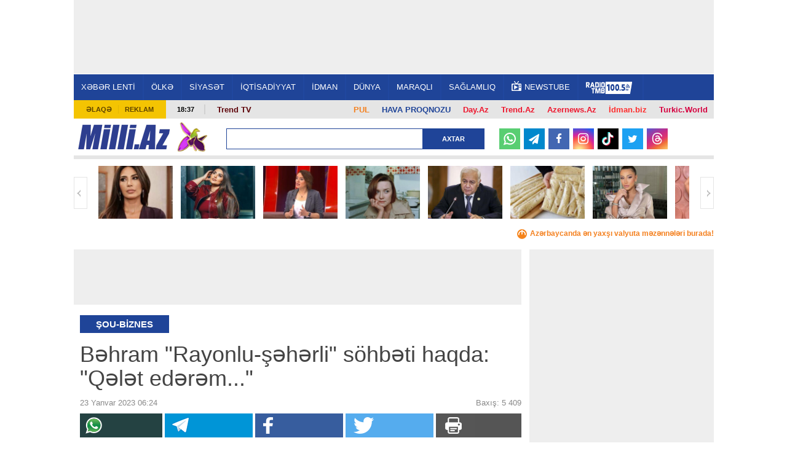

--- FILE ---
content_type: text/html; charset=UTF-8
request_url: https://news.milli.az/showbiz/1100587.html
body_size: 20205
content:
<!DOCTYPE html>
<html lang="az"  itemscope itemtype="http://schema.org/Article">
<head>
    <meta charset="UTF-8">
    <title>Bəhram &quot;Rayonlu-şəhərli&quot; söhbəti haqda: &quot;Qələt edərəm...&quot;</title>
            <meta name="description" content="Azərbaycanın ən son xəbərləri Milli.Az portalında. Bu günün ən vacib dünya xəbərləri və aktual hadisələri." />            <meta name="keywords" content="Azərbaycan xəbərləri, dünya xəbərləri, aktual hadisələr, bu günün xəbərləri." />    
    <meta name="viewport" content="width=device-width, initial-scale=1">
    <meta property="fb:app_id" content="1576993772574764"/>
    <link rel="icon" href="/favicon.ico" type="image/x-icon"/>
    <link rel="shortcut icon" href="/favicon.ico" type="image/x-icon"/>
    <link rel="stylesheet" href="/css/bootstrap.css" type="text/css"/>
    <link rel="stylesheet" href="/css/font-awesome/css/font-awesome.min.css" type="text/css"/>
    <link rel="stylesheet" href="/css/all.css?v1726138286"/>
    <link rel="stylesheet" href="/css/custom.min.css?v1734949854"/>
    <link rel="stylesheet" href="/css/jquery.mCustomScrollbar.min.css">
    <link rel="stylesheet" href="/mmenu/core/css/jquery.mmenu.css" type="text/css"/>


    <!--LiveInternet counter--><script>
    new Image().src = "https://counter.yadro.ru/hit?r"+
        escape(document.referrer)+((typeof(screen)=="undefined")?"":
            ";s"+screen.width+"*"+screen.height+"*"+(screen.colorDepth?
                screen.colorDepth:screen.pixelDepth))+";u"+escape(document.URL)+
        ";h"+escape(document.title.substring(0,150))+
        ";"+Math.random();</script><!--/LiveInternet-->    <!-- Google tag (gtag.js) -->
<script async src="https://www.googletagmanager.com/gtag/js?id=G-6LY6LM415X"></script>
<script>
    window.dataLayer = window.dataLayer || [];
    function gtag(){dataLayer.push(arguments);}
    gtag('js', new Date());

    gtag('config', 'G-6LY6LM415X');
</script>

    <!-- Yandex.Metrika counter -->
<script type="text/javascript" >
    (function(m,e,t,r,i,k,a){m[i]=m[i]||function(){(m[i].a=m[i].a||[]).push(arguments)};
        m[i].l=1*new Date();
        for (var j = 0; j < document.scripts.length; j++) {if (document.scripts[j].src === r) { return; }}
        k=e.createElement(t),a=e.getElementsByTagName(t)[0],k.async=1,k.src=r,a.parentNode.insertBefore(k,a)})
    (window, document, "script", "https://mc.yandex.ru/metrika/tag.js", "ym");

    ym(6875149, "init", {
        clickmap:true,
        trackLinks:true,
        accurateTrackBounce:true
    });
</script>
<!-- /Yandex.Metrika counter -->
    <script type="text/javascript" src="/js/jquery-2.1.4.min.js"></script>
    <link rel="canonical" href="https://news.milli.az/showbiz/1100587.html">
<meta name="robots" content="max-image-preview:large">
<meta name="twitter:card" content="summary_large_image">
<meta name="twitter:description" content="">
<meta name="twitter:title" content="Bəhram &quot;Rayonlu-şəhərli&quot; söhbəti haqda: &quot;Qələt edərəm...&quot;">
<meta itemprop="datePublished" content="2023-01-23T06:24:00+04:00">
<meta itemprop="dateCreated" content="2023-01-23T06:24:00+04:00">
<meta itemprop="dateModified" content="1970-01-01T04:00:00+04:00">
<meta itemprop="headline" content="Bəhram &quot;Rayonlu-şəhərli&quot; söhbəti haqda: &quot;Qələt edərəm...&quot;">
<meta itemprop="description" content="">
<meta name="lastmod" content="1970-01-01T04:00:00+04:00">
<meta name="pubdate" content="2023-01-23T06:24:00+04:00">
<meta property="og:title" content="Bəhram &quot;Rayonlu-şəhərli&quot; söhbəti haqda: &quot;Qələt edərəm...&quot;">
<meta property="og:description" content="">
<meta property="og:type" content="article">
<meta property="og:url" content="https://news.milli.az/showbiz/1100587.html">
<meta property="og:locale" content="az_AZ">
<meta property="og:site_name" content="Milli.Az">
<meta property="article:section" content="Şou-biznes">
<meta property="article:published_time" content="2023-01-23T06:24:00+04:00">
<meta name="twitter:image" content="https://news.milli.az/media/2023/01/22/1100587.jpg">
<meta property="og:image" content="https://news.milli.az/media/2023/01/22/1100587.jpg">
<meta property="og:image:width" content="1000">
<meta property="og:image:height" content="617">
<meta itemprop="image" content="https://news.milli.az/media/2023/01/22/1100587.jpg">
<meta itemprop="thumbnailUrl" content="https://news.milli.az/media/2023/01/22/600x450/1100587.jpg">
<link rel="image_src" href="https://news.milli.az/media/2023/01/22/1100587.jpg">
<link rel="alternate" type="application/rss+xml" title="Şou-biznes" href="https://www.milli.az/rss/showbiz.rss">
<script type="text/javascript">var news_ID = "1100587"; var share_URL = "https:\/\/news.milli.az\/showbiz\/1100587.html"; var share_TITLE = "B\u0259hram &quot;Rayonlu-\u015f\u0259h\u0259rli&quot; s\u00f6hb\u0259ti haqda: &quot;Q\u0259l\u0259t ed\u0259r\u0259m...&quot;"; var share_IMG_PATH = "https:\/\/news.milli.az\/media\/2023\/01\/22\/1100587.jpg"; var share_DESC = ""; </script>



    <script async src="https://securepubads.g.doubleclick.net/tag/js/gpt.js"></script>
    <script>
        function getNavigator() {
            var _navigator = {};
            for (var i in navigator) _navigator[i] = navigator[i];
            return JSON.stringify(_navigator);
        }

        var slotUIDs = {};
        var slotTIMERS = {};
        var SECONDS_TO_WAIT_AFTER_VIEWABILITY = 30;

        window.googletag = window.googletag || {cmd: []};
        googletag.cmd.push(function () {
            googletag.pubads().addEventListener('slotVisibilityChanged',
                function (event) {
                    var slot = event.slot.getSlotElementId();
                    if (event.inViewPercentage >= 50 && slotTIMERS[slot] === undefined) {
                        slotTIMERS[slot] = setTimeout(function () {
                            slotTIMERS[slot] = undefined;
                            googletag.pubads().refresh([event.slot]);
                        }, SECONDS_TO_WAIT_AFTER_VIEWABILITY * 1000);
                    } else {
                        if (slotTIMERS[slot] !== 'undefined') {
                            clearTimeout(slotTIMERS[slot]);
                            slotTIMERS[slot] = undefined;
                        }
                    }
                }
            );

            googletag.defineSlot('/30175131/MILLI_Slot_Top_1000x120', [1000, 120], 'MILLI_Slot_Top_1000x120').addService(googletag.pubads());
            googletag.defineSlot('/30175131/MILLI_Slot_Vertical_01_240x400', [[240, 400],[300, 600]], 'Slot_Vertical_01_240x400').addService(googletag.pubads());
            googletag.defineSlot('/30175131/MILLI_Slot_Mobile_320x50', [[320, 50], [320, 100]], 'MILLI_Slot_Mobile_320x50').addService(googletag.pubads());
            googletag.defineSlot('/30175131/MILLI_Slot_Mobile_320x50_2', [[320, 50], [320, 100]], 'MILLI_Slot_Mobile_320x50_2').addService(googletag.pubads());
            googletag.defineSlot('/30175131/MILLI_Slot_Mobile_320x50_3', [[320, 50], [320, 100]], 'MILLI_Slot_Mobile_320x50_3').addService(googletag.pubads());
            googletag.defineSlot('/30175131/MILLI_Slot_Horizontal_01_728x90', [728, 90], 'Slot_Horizontal_01_728x90').addService(googletag.pubads());
            googletag.defineSlot('/30175131/MILLI_Slot_Horizontal_02_728x90', [728, 90], 'Slot_Horizontal_02_728x90').addService(googletag.pubads());
            googletag.defineSlot('/30175131/MILLI_Slot_Horizontal_03_728x90', [728, 90], 'Slot_Horizontal_03_728x90').addService(googletag.pubads());
            googletag.defineSlot('/30175131/MILLI_Slot_Horizontal_gundem_728x90', [728, 90], 'MILLI_Slot_Horizontal_gundem_728x90').addService(googletag.pubads());

            googletag.defineSlot('/30175131/MILLI_Slot_Vertical_02_240x400', [[240, 400],[300, 600]], 'Slot_Vertical_02_240x400').addService(googletag.pubads());
            googletag.defineSlot('/30175131/MILLI_Slot_Vertical_03_240x400', [[240, 400],[300, 600]], 'Slot_Vertical_03_240x400').addService(googletag.pubads());
            googletag.defineSlot('/30175131/MILLI_Slot_News_Body_01', [728, 90], 'MILLI_Slot_News_Body_01').addService(googletag.pubads());
            googletag.defineSlot("/30175131/MILLI_Slot_END_HTML", [1, 1], "MILLI_Slot_END_HTML").addService(googletag.pubads());
            googletag.defineSlot("/30175131/MILLI_Slot_END_HTML2", [1, 1], "MILLI_Slot_END_HTML2").addService(googletag.pubads());
            googletag.defineSlot("/30175131/MILLI_Slot_News_END_HTML", [1, 1], "MILLI_Slot_News_END_HTML").addService(googletag.pubads());
            googletag.defineSlot("/30175131/MILLI_Slot_News_END_HTML2", [1, 1], "MILLI_Slot_News_END_HTML2").addService(googletag.pubads());
            googletag.defineSlot('/30175131/Milli_Slot_Newspage_bottom_728x90', [728, 90], 'Milli_Slot_Newspage_bottom_728x90').addService(googletag.pubads());
            googletag.pubads().setTargeting('front_page', ['no']);
            googletag.pubads().setTargeting('M_Category', ['showbiz']);
            //googletag.pubads().enableSingleRequest();
            // googletag.pubads().collapseEmptyDivs();
            googletag.enableServices();
        });
    </script>

            <link rel="manifest" href="/manifest.json">
        <script src="https://cdn.onesignal.com/sdks/OneSignalSDK.js" async></script>
        <script>
            var OneSignal = window.OneSignal || [];
            OneSignal.push(["init", {
                appId: 'ea97e349-6bb4-4097-b995-cace5aeb47e6',
                autoRegister: true,
                persistNotification: false,
                //safari_web_id: 'web.onesignal.auto.412ff56c-6955-417a-b410-cc97b21af240',
                notifyButton: {
                    enable: false
                },
                welcomeNotification: {
                    disable: true
                }
            }]);
        </script>
    
<!--    <script async src="https://widget.svk-native.ru/js/loader.js"></script>-->
    <script src="https://cdn.gravitec.net/storage/330a0e76f2fca5241562ad80486ba3b2/client.js" async></script>

    <script>window.yaContextCb = window.yaContextCb || []</script>
    <script src="https://yandex.ru/ads/system/context.js" async></script>
</head>
<body>
<!-- Yandex.Metrika informer -->
<noscript><div><img src="https://mc.yandex.ru/watch/6875149" style="position:absolute; left:-9999px;" alt="" /></div></noscript>
<!-- /Yandex.Metrika counter --><div>
    <div id="fb-root"></div>

<div class="container">
    <header id="header" style="background-color: #fff;">
        <div class="ad-mobile">
    <div id='MILLI_Slot_Mobile_320x50' style='width:320px; min-height:100px;  text-align: center; margin-left: auto; margin-right: auto;background-color: #eee;'>
        <script type='text/javascript'>
            googletag.cmd.push(function () {
                googletag.display('MILLI_Slot_Mobile_320x50');
            });
        </script>
    </div>
</div>
        <div class="ad-back" style="z-index: 102; width: 1041px; height: 120px; top: 0; position: fixed; background-color: #eee; text-align: center; display: flex; justify-content: center; align-items: center;">
    <!--    <iframe src="/adv/MILLI_Slot_Top_1000x120.php?dfp_category=-->
    <!--&dfp_front_page=-->
    <!--" style="width:1000px; height: 120px; z-index: 300; border: none; margin: 0 0; padding: 0 0; overflow: hidden;"></iframe>-->
    <div id='MILLI_Slot_Top_1000x120' style='height:120px; width:1000px;'>
        <script type='text/javascript'>
            googletag.cmd.push(function () {
                googletag.display('MILLI_Slot_Top_1000x120');
            });
        </script>
    </div>
</div>
        <div class="nav-holder2" style="position: fixed; z-index: 100; width: 1041px; top: 120px; border-top: 1px solid #fff;">
            <div class="nav-section">
                <a href="#milli-menu" class="opener"></a>
                <nav id="milli-menu">
                    <ul>
                        <li>
                            <form action="/search.php" method="get" class="mm-search">
                                <input type="search" name="query" placeholder="Axtar...">
                            </form>
                        </li>
                        <li><a href="https://news.milli.az/">XƏBƏR LENTİ</a></li>
                        <li><a href="https://news.milli.az/country/">ÖLKƏ</a><ul><li><a href="https://news.milli.az/society/">Cəmiyyət</a></li><li><a href="https://news.milli.az/regional/">Bölgə xəbərləri</a></li><li><a href="https://news.milli.az/showbiz/">Şou-biznes</a></li><li><a href="https://news.milli.az/culture/">Mədəniyyət</a></li><li><a href="https://news.milli.az/rnotes/">Oxucu məktubları</a></li><li><a href="https://news.milli.az/weather/">Hava</a></li><li><a href="https://news.milli.az/crime/">Kriminal</a></li><li><a href="https://news.milli.az/incedent/">Hadisə</a></li><li><a href="https://news.milli.az/breynrinq/">Breyn Rinq</a></li></ul></li><li><a href="https://news.milli.az/politics/">SİYASƏT</a><ul><li><a href="https://news.milli.az/ipolitcs/">İç siyasət</a></li><li><a href="https://news.milli.az/elections/">Seçkilər</a></li><li><a href="https://news.milli.az/karabah/">Ermənistan-Azərbaycan münaqişəsi</a></li></ul></li><li><a href="https://news.milli.az/economy/">İQTİSADİYYAT</a><ul><li><a href="https://news.milli.az/oilgas/">Neft və qaz</a></li><li><a href="https://news.milli.az/exibitions/">Sərgilər</a></li><li><a href="https://news.milli.az/banklar/">Banklar</a></li></ul></li><li><a href="https://news.milli.az/sport/">İDMAN</a></li><li><a href="https://news.milli.az/world/">DÜNYA</a><ul><li><a href="https://news.milli.az/russia/">Rusiya</a></li><li><a href="https://news.milli.az/georgia/">Gürcüstan</a></li><li><a href="https://news.milli.az/armenia/">Ermənistan</a></li><li><a href="https://news.milli.az/turkey/">Türkiyə</a></li><li><a href="https://news.milli.az/iran/">İran</a></li><li><a href="https://news.milli.az/europ/">Avropa</a></li><li><a href="https://news.milli.az/amerika/">Amerika</a></li></ul></li><li><a href="https://news.milli.az/interest/">MARAQLI</a><ul><li><a href="https://news.milli.az/photos/">Fotosessiya</a></li><li><a href="https://news.milli.az/video/">Video</a></li><li><a href="https://news.milli.az/avto/">Avto</a></li><li><a href="https://news.milli.az/saglamqida/">Sağlam qida</a></li><li><a href="https://news.milli.az/kilinariya/">Kulinariya</a></li><li><a href="https://news.milli.az/seriallar/">Seriallar</a></li><li><a href="https://news.milli.az/dizayn/">Dizayn</a></li><li><a href="https://news.milli.az/hitech/">Texnologiya</a></li><li><a href="https://news.milli.az/elm/">Elm</a></li><li><a href="https://news.milli.az/mobilt/">Mobil telefon</a></li><li><a href="https://news.milli.az/horoscope/">Qoroskop</a></li><li><a href="https://news.milli.az/religion/">Din</a></li></ul></li><li><a href="https://news.milli.az/health/">SAĞLAMLIQ</a></li>                        <!--<li><a href="https://news.milli.az/tag/2606.html" style="font-weight: bold; color: #EE365D">DÇ-2018</a></li>-->
                        <li><a href="https://weather.day.az/az/" style="color:#FFF; font-weight: bold;">HAVA</a></li>
                    </ul>
                </nav>
                <nav id="nav">
                    <ul>
                        <li><a href="https://news.milli.az/">XƏBƏR LENTİ</a></li>
                        <li><a href="/country/">ÖLKƏ</a><ul><li><a href="/society/">Cəmiyyət</a></li><li><a href="/regional/">Bölgə xəbərləri</a></li><li><a href="/showbiz/">Şou-biznes</a></li><li><a href="/culture/">Mədəniyyət</a></li><li><a href="/rnotes/">Oxucu məktubları</a></li><li><a href="/weather/">Hava</a></li><li><a href="/crime/">Kriminal</a></li><li><a href="/incedent/">Hadisə</a></li><li><a href="/breynrinq/">Breyn Rinq</a></li></ul></li><li><a href="/politics/">SİYASƏT</a><ul><li><a href="/ipolitcs/">İç siyasət</a></li><li><a href="/elections/">Seçkilər</a></li><li><a href="/karabah/">Ermənistan-Azərbaycan münaqişəsi</a></li></ul></li><li><a href="/economy/">İQTİSADİYYAT</a><ul><li><a href="/oilgas/">Neft və qaz</a></li><li><a href="/exibitions/">Sərgilər</a></li><li><a href="/banklar/">Banklar</a></li></ul></li><li><a href="/sport/">İDMAN</a></li><li><a href="/world/">DÜNYA</a><ul><li><a href="/russia/">Rusiya</a></li><li><a href="/georgia/">Gürcüstan</a></li><li><a href="/armenia/">Ermənistan</a></li><li><a href="/turkey/">Türkiyə</a></li><li><a href="/iran/">İran</a></li><li><a href="/europ/">Avropa</a></li><li><a href="/amerika/">Amerika</a></li></ul></li><li><a href="/interest/">MARAQLI</a><ul><li><a href="/photos/">Fotosessiya</a></li><li><a href="/video/">Video</a></li><li><a href="/avto/">Avto</a></li><li><a href="/saglamqida/">Sağlam qida</a></li><li><a href="/kilinariya/">Kulinariya</a></li><li><a href="/seriallar/">Seriallar</a></li><li><a href="/dizayn/">Dizayn</a></li><li><a href="/hitech/">Texnologiya</a></li><li><a href="/elm/">Elm</a></li><li><a href="/mobilt/">Mobil telefon</a></li><li><a href="/horoscope/">Qoroskop</a></li><li><a href="/religion/">Din</a></li></ul></li><li><a href="/health/">SAĞLAMLIQ</a></li>                        <!--<li><a href="https://news.milli.az/tag/2606.html" style="font-weight: bold; color: #EE365D">DÇ-2018</a></li>-->
                        <li><a target="_blank" href="https://newstube.az/az/"><img src="//newstube.az/assets_new/images/daytube_link_icon.png" style="width: 16px; display: inline-block; margin: -6px 5px 0px 0;">NewsTube</a></li>
                        <li><a href="https://s39.myradiostream.com/:5458/listen.mp3" target="_blank"><img src="/images/radio_tmb.svg" style="height:20px; display: inline-block; margin: -5px 5px -5px 0;"></a></li>

                    </ul>
                </nav>
            </div>
        </div>

        <div class="info-panel2" style="margin-top: 163px;">
            <ul class="menu">
                <li><a href="/contacts.php">Əlaqə</a></li>
                <li><a href="/advertising.php">Reklam</a></li>
            </ul>
            <span class="time">18:37</span>
            <div class="text-holder">
                <p>
                    <span style="float:right; padding: 2px 10px; font-weight: bold; font-size: 13px;"><a style="color: #d6003f !important;" href="https://turkic.world/" target="_blank">Turkic.World</a></span>
                    <span style="float:right; padding: 2px 10px; font-weight: bold; font-size: 13px;"><a style="color: #ff2d2d !important;" href="https://www.idman.biz/az/" target="_blank">İdman.biz</a></span>
                    <span style="float:right; padding: 2px 10px; font-weight: bold; font-size: 13px;"><a style="color: #EE162D !important;" href="https://www.azernews.az" target="_blank">Azernews.Az</a></span>
                    <span style="float:right; padding: 2px 10px; font-weight: bold; font-size: 13px;"><a style="color: #EE162D !important;" href="https://az.trend.az" target="_blank">Trend.Az</a></span>
                    <span style="float:right; padding: 2px 10px; font-weight: bold; font-size: 13px;"><a style="color: #EE162D !important;" href="https://www.day.az" target="_blank">Day.Az</a></span>
                    <!--                    <span style="float:right; padding: 2px 10px; font-weight: bold; font-size: 13px;"><a style="color: #1f4498 !important;" href="https://avia.day.az/" target="_blank">AVİAREYSLƏR</a></span>-->
                    <span style="float:right; padding: 2px 10px; font-weight: bold; font-size: 13px;"><a style="color: #1f4498 !important;" href="https://weather.day.az/az/" target="_blank">HAVA PROQNOZU</a></span>
                    <span style="float:right; padding: 2px 10px; font-weight: bold; font-size: 13px;"><a style="color: #f48120 !important;" href="https://azn.day.az/az/" target="_blank">
                            <img src="https://azn.day.az/assets/favicon/favicon-16x16.png" style="width: 16px; display: inline-block; margin: 0 5px 0 0; display: none;">PUL</a>
                    </span>
                   <!--<span style="float:right; margin-top: -7px; padding: 9px 10px; font-size: 13px; background-color: #81b916; font-weight: bold; ">
                       <a style="color: #FFF !important;" href="https://ramazan.milli.az/" target="_blank"><i class="fa fa-moon-o"></i> RAMAZAN</a>
                   </span> -->
                   <!--                    <span style="float:left; padding: 0 10px; font-weight: bold; font-size: 13px;"">-->
                    <!--                        <a href="https://news.milli.az/tag/2493.html" target="_blank" style="color: #EE162D !important;" >-->
                    <!--                            Gimnastika-->
                    <!--                        </a>-->
                    <!--                    </span>-->

                    <!--                    <span style="float:left; padding: 0 10px; font-weight: bold; font-size: 13px; line-height: 17px;">-->
                    <!--                        <a href="https://news.milli.az/tag/3331.html" target="_blank" style="color: #EE162D !important;">-->
                    <!--                            POLİTŞOU-->
                    <!--                        </a>-->
                    <!--                    </span>-->
                    <span style="float:left; padding: 0 10px; font-weight: bold; font-size: 13px; line-height: 17px;">
                      <a href="https://www.youtube.com/user/TRENDNews2011" target="_blank" style="color: #5f060b !important; ">Trend TV</a>
                              </span>
                    <!--                    <span style="float:left; padding: 0 10px; font-weight: bold; font-size: 13px; line-height: 17px;">-->
                    <!--                      <a href="https://news.milli.az/tag/3439.html" target="_blank" style="color: #5f060b !important; ">QƏLƏBƏNİN XRONİKASI</a>-->
                    <!--                              </span>-->
                </p>
            </div>
        </div>

        <div class="logo-holder2">
            <div class="logo-frame" style="margin: 0 50px 0 0;">
                <strong class="logo"><a href="https://www.milli.az/">Milli.AZ</a></strong>


                <style>
                    .logo-frame {
                        position: relative;
                    }

                    .icon {
                        position: absolute;
                        width: 50px;
                        top: -5px;
                        right: -60px;
                    }
                </style>
                                    <img src="/images/icon04122020_256.png" class="icon" alt="">
                


                            </div>

            <form action="/search.php" class="search-form3" method="get" style="width: 420px;">
                <fieldset>
                    <input type="text" class="text" name="query" style="width: 320px;">
                    <input type="submit" value="Axtar">
                </fieldset>
            </form>

            <!--            <ul class="social-networks">-->
            <!--                <li><a target="_blank" href="https://www.facebook.com/MilliAz" class="facebook">Facebook</a></li>-->
            <!--                <li><a target="_blank" href="https://twitter.com/MilliAz" class="twitter">Twitter</a></li>-->
            <!--                <li><a target="_blank" href="https://vk.com/id210129428" class="vkontakte">VKontakte</a></li>-->
            <!--                <li><a target="_blank" href="https://www.instagram.com/milli.az.resmi/" class="instagram">Instagram</a></li>-->
            <!--                <li><a target="_blank" href="https://www.youtube.com/user/milliaz2010" class="youtube">Youtube</a></li>-->
            <!--            </ul>-->

            <ul class="social-networks-new">
                <li class="whatsapp"><a target="_blank" href="https://whatsapp.com/channel/0029Va8ZTm18qIzm6WlK4V30" >
                        <svg version="1.1" style="height: 20px; margin-top: 6px;" xmlns="http://www.w3.org/2000/svg" xmlns:xlink="http://www.w3.org/1999/xlink" x="0px" y="0px"
                             viewBox="0 0 24 24" enable-background="new 0 0 24 24" xml:space="preserve">
<g id="XMLID_468_">
    <path id="XMLID_469_" fill="#FFFFFF" d="M17.76,13.79c-0.05-0.02-1.8-0.88-2.11-1c-0.13-0.05-0.26-0.09-0.41-0.09
		c-0.24,0-0.43,0.12-0.59,0.35c-0.17,0.26-0.7,0.88-0.87,1.06c-0.02,0.02-0.05,0.05-0.07,0.05c-0.02,0-0.29-0.11-0.37-0.15
		c-1.88-0.82-3.3-2.78-3.5-3.11c-0.03-0.05-0.03-0.07-0.03-0.07c0.01-0.03,0.07-0.09,0.1-0.12c0.1-0.09,0.2-0.22,0.3-0.34
		c0.05-0.06,0.09-0.11,0.14-0.17c0.14-0.17,0.21-0.3,0.28-0.45l0.04-0.08c0.18-0.36,0.03-0.67-0.02-0.77
		c-0.04-0.08-0.78-1.87-0.86-2.05C9.62,6.42,9.37,6.21,9.02,6.21c-0.03,0,0,0-0.13,0.01C8.72,6.22,7.83,6.34,7.43,6.59
		C7.01,6.85,6.3,7.69,6.3,9.18c0,1.33,0.85,2.59,1.21,3.07c0.01,0.01,0.03,0.04,0.05,0.07c1.39,2.03,3.13,3.54,4.89,4.24
		c1.69,0.68,2.5,0.76,2.95,0.76c0,0,0,0,0,0c0.19,0,0.35-0.02,0.48-0.03l0.09-0.01c0.59-0.05,1.87-0.72,2.16-1.53
		c0.23-0.64,0.29-1.34,0.14-1.59C18.17,13.99,17.99,13.9,17.76,13.79z"/>
    <path id="XMLID_470_" fill="#FFFFFF" d="M12.21,0C5.71,0,0.42,5.25,0.42,11.7c0,2.09,0.56,4.13,1.62,5.92l-2.02,5.97
		c-0.04,0.11-0.01,0.23,0.07,0.32C0.15,23.97,0.23,24,0.31,24c0.03,0,0.06,0,0.09-0.01l6.23-1.98c1.7,0.91,3.63,1.39,5.58,1.39
		c6.5,0,11.79-5.25,11.79-11.7C24,5.25,18.71,0,12.21,0z M12.21,20.96c-1.83,0-3.61-0.53-5.14-1.53c-0.05-0.03-0.11-0.05-0.17-0.05
		c-0.03,0-0.06,0-0.09,0.01l-3.12,0.99l1.01-2.97c0.03-0.1,0.02-0.2-0.04-0.28c-1.16-1.59-1.78-3.47-1.78-5.43
		c0-5.11,4.19-9.26,9.34-9.26c5.15,0,9.34,4.16,9.34,9.26C21.55,16.81,17.36,20.96,12.21,20.96z"/>
</g>
</svg>
                    </a></li>
                <li class="telegram"><a target="_blank" href="https://t.me/milli_az"><i class="icon-paper-plane"></i></a></li>
                <li class="facebook"><a target="_blank" href="https://www.facebook.com/milliazxeber"><i class="icon-facebook"></i></a></li>
                <li class="instagram"><a target="_blank" href="https://www.instagram.com/milli.az.resmi/"><i class="icon-instagram"></i></a></li>
                <li class="tiktok"><a target="_blank" href="https://www.tiktok.com/@milli.az_official">
                        <svg version="1.1" style="height: 22px; margin-top: 6px;" xmlns="http://www.w3.org/2000/svg" xmlns:xlink="http://www.w3.org/1999/xlink" x="0px" y="0px"
                             viewBox="0 0 21.23 24" enable-background="new 0 0 21.23 24" xml:space="preserve">
<g>
    <path fill="#25F4EE" d="M8.27,9.45V8.52C7.95,8.47,7.62,8.44,7.29,8.43c-3.18-0.01-6,2.06-6.95,5.09
		c-0.96,3.03,0.17,6.34,2.78,8.16c-1.96-2.09-2.5-5.14-1.39-7.78C2.85,11.25,5.41,9.51,8.27,9.45L8.27,9.45z"/>
    <path fill="#25F4EE" d="M8.45,20.05c1.78,0,3.24-1.4,3.32-3.18V1h2.9c-0.06-0.33-0.09-0.67-0.08-1h-3.96v15.84
		c-0.07,1.79-1.53,3.2-3.32,3.2c-0.53,0-1.06-0.14-1.53-0.38C6.39,19.53,7.38,20.04,8.45,20.05z M20.08,6.39V5.5
		c-1.07,0-2.11-0.31-3-0.9C17.86,5.5,18.91,6.13,20.08,6.39z"/>
    <path fill="#FE2C55" d="M17.08,4.6c-0.87-1-1.36-2.28-1.36-3.6h-1.06C14.94,2.48,15.81,3.78,17.08,4.6z M7.29,12.4
		c-1.53,0.01-2.85,1.05-3.21,2.54s0.33,3.02,1.68,3.73c-1.08-1.48-0.74-3.56,0.74-4.64c0.57-0.41,1.25-0.63,1.95-0.63
		c0.33,0,0.66,0.06,0.98,0.15V9.52C9.1,9.47,8.78,9.45,8.45,9.44H8.27v3.07C7.95,12.42,7.62,12.39,7.29,12.4L7.29,12.4z"/>
    <path fill="#FE2C55" d="M20.08,6.39v3.07c-1.97,0-3.9-0.63-5.5-1.79v8.06C14.57,19.74,11.31,23,7.29,23
		c-1.49,0-2.95-0.46-4.17-1.32c2.04,2.19,5.2,2.91,7.99,1.82c2.78-1.09,4.61-3.78,4.61-6.77V8.69c1.6,1.15,3.53,1.77,5.5,1.76V6.51
		C20.84,6.51,20.46,6.47,20.08,6.39z"/>
    <path fill="#FFFFFF" d="M14.58,15.72V7.67c1.6,1.15,3.53,1.77,5.5,1.76V6.36c-1.17-0.25-2.22-0.87-3-1.76
		c-1.27-0.82-2.14-2.12-2.41-3.6h-2.9v15.87c-0.06,1.42-1.01,2.64-2.36,3.05c-1.36,0.41-2.82-0.08-3.65-1.23
		c-1.35-0.71-2.04-2.25-1.68-3.73s1.69-2.53,3.21-2.54c0.33,0,0.66,0.05,0.98,0.15V9.5c-2.88,0.05-5.46,1.8-6.58,4.45
		c-1.12,2.66-0.56,5.72,1.43,7.81C4.35,22.59,5.8,23.03,7.29,23C11.31,23,14.57,19.74,14.58,15.72L14.58,15.72z"/>
</g>
</svg>
                    </a></li>
                <li class="twitter"><a target="_blank" href="https://twitter.com/MilliAz"><i class="icon-twitter"></i></a></li>
                <li class="threads"><a target="_blank" href="https://www.threads.net/@milli.az.resmi">
                        <svg style="height: 19px; margin-top: 5px;" aria-label="Threads" fill="none" height="100%" role="img" viewBox="0 0 192 192" width="100%" xmlns="http://www.w3.org/2000/svg"><path fill="#FFF" d="M141.537 88.9883C140.71 88.5919 139.87 88.2104 139.019 87.8451C137.537 60.5382 122.616 44.905 97.5619 44.745C97.4484 44.7443 97.3355 44.7443 97.222 44.7443C82.2364 44.7443 69.7731 51.1409 62.102 62.7807L75.881 72.2328C81.6116 63.5383 90.6052 61.6848 97.2286 61.6848C97.3051 61.6848 97.3819 61.6848 97.4576 61.6855C105.707 61.7381 111.932 64.1366 115.961 68.814C118.893 72.2193 120.854 76.925 121.825 82.8638C114.511 81.6207 106.601 81.2385 98.145 81.7233C74.3247 83.0954 59.0111 96.9879 60.0396 116.292C60.5615 126.084 65.4397 134.508 73.775 140.011C80.8224 144.663 89.899 146.938 99.3323 146.423C111.79 145.74 121.563 140.987 128.381 132.296C133.559 125.696 136.834 117.143 138.28 106.366C144.217 109.949 148.617 114.664 151.047 120.332C155.179 129.967 155.42 145.8 142.501 158.708C131.182 170.016 117.576 174.908 97.0135 175.059C74.2042 174.89 56.9538 167.575 45.7381 153.317C35.2355 139.966 29.8077 120.682 29.6052 96C29.8077 71.3178 35.2355 52.0336 45.7381 38.6827C56.9538 24.4249 74.2039 17.11 97.0132 16.9405C119.988 17.1113 137.539 24.4614 149.184 38.788C154.894 45.8136 159.199 54.6488 162.037 64.9503L178.184 60.6422C174.744 47.9622 169.331 37.0357 161.965 27.974C147.036 9.60668 125.202 0.195148 97.0695 0H96.9569C68.8816 0.19447 47.2921 9.6418 32.7883 28.0793C19.8819 44.4864 13.2244 67.3157 13.0007 95.9325L13 96L13.0007 96.0675C13.2244 124.684 19.8819 147.514 32.7883 163.921C47.2921 182.358 68.8816 191.806 96.9569 192H97.0695C122.03 191.827 139.624 185.292 154.118 170.811C173.081 151.866 172.51 128.119 166.26 113.541C161.776 103.087 153.227 94.5962 141.537 88.9883ZM98.4405 129.507C88.0005 130.095 77.1544 125.409 76.6196 115.372C76.2232 107.93 81.9158 99.626 99.0812 98.6368C101.047 98.5234 102.976 98.468 104.871 98.468C111.106 98.468 116.939 99.0737 122.242 100.233C120.264 124.935 108.662 128.946 98.4405 129.507Z"></path></svg>
                    </a></li>
<!--                <li class="youtube"><a target="_blank" href="https://www.youtube.com/user/milliaz2010"><i class="icon-youtube"></i></a></li>-->
            </ul>
        </div>

        <div class="gallery-holder">
    <a href="#" class="btn-prev">Geri</a>
    <a href="#" class="btn-next">İrəli</a>
    <div class="mask">
        <ul class="slideset">
                            <li>
                    <a href="https://news.milli.az/showbiz/1308505.html" target="_blank">
                        <img src="https://news.milli.az/media/2025/12/25/250x178/_rada_nesibova_2025_(2).jpg" alt="Rada ilk dəfə oğlu ilə görüntüsünü PAYLAŞDI - &lt;span class=&quot;color_red&quot;&gt;FOTO&lt;/span&gt;">
                        <span class="text">Rada ilk dəfə oğlu ilə görüntüsünü PAYLAŞDI - <span class="color_red">FOTO</span></span>
                    </a>
                </li>
                            <li>
                    <a href="https://news.milli.az/showbiz/1308526.html" target="_blank">
                        <img src="https://news.milli.az/media/2025/03/21/250x178/sebnem_tovuzlu_2025.jpg" alt="Zaur buna görə Şəbnəmin ad günündən GEDİB - &lt;span class=&quot;color_red&quot;&gt;VİDEO&lt;/span&gt;">
                        <span class="text">Zaur buna görə Şəbnəmin ad günündən GEDİB - <span class="color_red">VİDEO</span></span>
                    </a>
                </li>
                            <li>
                    <a href="https://news.milli.az/showbiz/1308522.html" target="_blank">
                        <img src="https://news.milli.az/media/2025/12/25/250x178/seide_bekirqizi.jpg" alt="Səidə Bəkirqızı &amp;quot;Space TV&amp;quot;dən getdi">
                        <span class="text">Səidə Bəkirqızı &quot;Space TV&quot;dən getdi</span>
                    </a>
                </li>
                            <li>
                    <a href="https://news.milli.az/showbiz/1308521.html" target="_blank">
                        <img src="https://news.milli.az/media/2025/12/25/250x178/1308521(8).png" alt="&amp;quot;Moskva göz yaşlarına inanmır&amp;quot;ın aktrisası vəfat etdi - &lt;span class=&quot;color_red&quot;&gt;FOTO&lt;/span&gt;">
                        <span class="text">&quot;Moskva göz yaşlarına inanmır&quot;ın aktrisası vəfat etdi - <span class="color_red">FOTO</span></span>
                    </a>
                </li>
                            <li>
                    <a href="https://news.milli.az/society/1308523.html" target="_blank">
                        <img src="https://news.milli.az/media/2025/12/25/250x178/oqtay_esedov.jpg" alt="Oqtay Əsədovun qızının ölüm səbəbi MƏLUM OLDU">
                        <span class="text">Oqtay Əsədovun qızının ölüm səbəbi MƏLUM OLDU</span>
                    </a>
                </li>
                            <li>
                    <a href="https://news.milli.az/interest/1308518.html" target="_blank">
                        <img src="https://news.milli.az/media/2025/12/25/250x178/ehsan.jpg" alt="Boşanan kişi ehsan PAYLADI - &lt;span class=&quot;color_red&quot;&gt;VİDEO&lt;/span&gt;">
                        <span class="text">Boşanan kişi ehsan PAYLADI - <span class="color_red">VİDEO</span></span>
                    </a>
                </li>
                            <li>
                    <a href="https://news.milli.az/showbiz/1308493.html" target="_blank">
                        <img src="https://news.milli.az/media/2023/01/30/250x178/roya_ayxan_0874.jpg" alt="Röya Şəbnəmi səhnədən endirməsindən DANIŞDI: &amp;quot;Orada ikimiz olmalı idik&amp;quot;">
                        <span class="text">Röya Şəbnəmi səhnədən endirməsindən DANIŞDI: &quot;Orada ikimiz olmalı idik&quot;</span>
                    </a>
                </li>
                            <li>
                    <a href="https://news.milli.az/showbiz/1308513.html" target="_blank">
                        <img src="https://news.milli.az/media/2025/07/01/250x178/irade_ibrahimova_2025_(2).jpg" alt="İradə arıqlayıb &amp;quot;iynəyə sap&amp;quot; oldu - &lt;span class=&quot;color_red&quot;&gt;VİDEO&lt;/span&gt;">
                        <span class="text">İradə arıqlayıb &quot;iynəyə sap&quot; oldu - <span class="color_red">VİDEO</span></span>
                    </a>
                </li>
                            <li>
                    <a href="https://news.milli.az/showbiz/1308490.html" target="_blank">
                        <img src="https://news.milli.az/media/2025/12/25/250x178/1308490(9).png" alt="Özcan Dənizin küsdüyü anası xərçəng oldu - &lt;span class=&quot;color_red&quot;&gt;FOTO&lt;/span&gt;">
                        <span class="text">Özcan Dənizin küsdüyü anası xərçəng oldu - <span class="color_red">FOTO</span></span>
                    </a>
                </li>
                            <li>
                    <a href="https://news.milli.az/showbiz/1308485.html" target="_blank">
                        <img src="https://news.milli.az/media/2025/12/25/250x178/1308335_(2).png" alt="Azərbaycanlı aktyorlar ilk dəfə yeni doğulan qızlarını paylaşdılar - &lt;span class=&quot;color_red&quot;&gt;FOTO&lt;/span&gt;">
                        <span class="text">Azərbaycanlı aktyorlar ilk dəfə yeni doğulan qızlarını paylaşdılar - <span class="color_red">FOTO</span></span>
                    </a>
                </li>
                            <li>
                    <a href="https://news.milli.az/sport/1308424.html" target="_blank">
                        <img src="https://news.milli.az/media/2025/12/25/250x178/kenan_yildiz_2025.png" alt="A Seriyasında ən bahalı futbolçular AÇIQLANDI">
                        <span class="text">A Seriyasında ən bahalı futbolçular AÇIQLANDI</span>
                    </a>
                </li>
                            <li>
                    <a href="https://news.milli.az/sport/1308489.html" target="_blank">
                        <img src="https://news.milli.az/media/2025/12/25/250x178/1308489.jpg" alt="Təltif olunanlar arasında onlar da var">
                        <span class="text">Təltif olunanlar arasında onlar da var</span>
                    </a>
                </li>
                            <li>
                    <a href="https://news.milli.az/showbiz/1308423.html" target="_blank">
                        <img src="https://news.milli.az/media/2020/03/01/250x178/huseyn_mehemmedoglu.jpg" alt="&amp;quot;55 min manat xərcim çıxdı&amp;quot;">
                        <span class="text">&quot;55 min manat xərcim çıxdı&quot;</span>
                    </a>
                </li>
                            <li>
                    <a href="https://news.milli.az/culture/1308462.html" target="_blank">
                        <img src="https://news.milli.az/media/2025/12/25/250x178/1308462(2).jpg" alt="98 yaşını rəqs edərək qeyd etdi - &lt;span class=&quot;color_red&quot;&gt;VİDEO - FOTO&lt;/span&gt;">
                        <span class="text">98 yaşını rəqs edərək qeyd etdi - <span class="color_red">VİDEO - FOTO</span></span>
                    </a>
                </li>
                            <li>
                    <a href="https://news.milli.az/showbiz/1308467.html" target="_blank">
                        <img src="https://news.milli.az/media/2025/12/25/250x178/1308467_g.jpg" alt="Azərbaycanlı model İlon Maskın anası ilə məşhur &amp;quot;Bloomberg&amp;quot; jurnalının üzü oldu - &lt;span class=&quot;color_red&quot;&gt;FOTOlar&lt;/span&gt;">
                        <span class="text">Azərbaycanlı model İlon Maskın anası ilə məşhur &quot;Bloomberg&quot; jurnalının üzü oldu - <span class="color_red">FOTOlar</span></span>
                    </a>
                </li>
                            <li>
                    <a href="https://news.milli.az/sport/1308427.html" target="_blank">
                        <img src="https://news.milli.az/media/2025/12/25/250x178/1308427_(1).jpg" alt="&amp;quot;Barselona&amp;quot; axtardığı müdafiəçini TAPDI">
                        <span class="text">&quot;Barselona&quot; axtardığı müdafiəçini TAPDI</span>
                    </a>
                </li>
                    </ul>
    </div>
</div>        <div class="ad-text_line" style="padding-top: 0; display: flex; justify-content: space-between;">
<!--
           <div style="margin-top: 3px; width:auto; margin: 0 0 0 0;">
               <a href="https://ramazan.milli.az/az/" target="_blank" style="color: #76ab0e; font-size:14px; font-weight: bold; text-decoration: none;"><i class="fa fa-moon-o"></i> Ramazan ayının təqvimi</a>
           </div>
-->
           <!--<div style="margin-top: 3px; width:auto; margin: 0 0 0 0;">
               <iframe src="/adv/DAY_Text_Adv_1.html?v6" width="330" height="18" frameborder="0" scrolling="no" marginwidth="0" marginheight="0" border="0" style="background-color: transparent; margin-left: 0px; margin-right: 0;"></iframe>
           </div>-->
            <!-- <div style="margin-top: 3px; width:auto; margin: 0 0 0 0;">
                <iframe src="/adv/DAY_Text_Adv_2.html?v3" width="330" height="18" frameborder="0" scrolling="no" marginwidth="0" marginheight="0" border="0" style="border:none; background-color: transparent; margin: 0 5px;"></iframe>
            </div> -->
            <!--            <div style="width:auto; margin: 3px 15px 0 0;">-->
            <!--                <a href="https://news.milli.az/tag/3232.html" target="_blank" style="line-height: 26px; color: #f22; font-size:12px; font-weight: bold; text-decoration: none;">PREZİDENT. MÜSTƏQİLLİK. TƏHLÜKƏSİZLİK. RİFAH</a>-->
            <!--            </div>-->
            <div style="width:auto; margin: 0;">
                <!--<a href="https://new.day.az/" target="_blank" style="line-height: 26px; display: inline-block; color: #1d88db; font-size:12px; font-weight: bold; text-decoration: none;" class="color-change">
                    НОВЫЙ САЙТ DAY.AZ. КЛИКНИ, ПРОТЕСТИРУЙ!
                </a>-->
            </div>

            <div style="width:auto; margin: 0;">
                <a href="https://azn.day.az/az/" target="_blank" style="color: #f48120; font-size:12px; font-weight: bold; text-decoration: none; line-height: 26px;"><img alt="azn" src="https://azn.day.az/assets/favicon/favicon-16x16.png"
                                                                                                                                                                           style="width: 16px; display: inline-block; margin: 0 5px 0 0;">Azərbaycanda
                    ən yaxşı valyuta məzənnələri burada!</a>
            </div>
        </div>
    </header>
    <script>
        var rData = {isAjax: 1, ts: 0};
        var content_url = '/latest.php';
    </script>
    <div id="main">
        <div class="twocol">
            <div id="content">
                    <div class="ad-holder">
        <div id="Slot_Horizontal_01_728x90" style="height:90px; width:728px; background-color: #eee;">
            <script type='text/javascript'>
                googletag.cmd.push(function () {
                    googletag.display('Slot_Horizontal_01_728x90');
                });
            </script>
        </div>
    </div>
                <div class="quiz-holder">
    <span class="category">Şou-biznes</span>
    <h1>Bəhram &quot;Rayonlu-şəhərli&quot; söhbəti haqda: &quot;Qələt edərəm...&quot;</h1>
    <div class="date-info">23 Yanvar 2023 06:24</div>
    <div class="view-info">
                Baxış: 5 409    </div>
    <ul class="share-list">
    <li id="WhatsApp_btn" class=""><a href="javascript:void(0);" data-action="share/whatsapp/share" class="wa" onclick="Share.whatsapp(share_TITLE, share_URL);">
            <img src="/images/share_btn_wa.png" alt="Share on WhatsApp"></a></li>
    <li id="Telegram_btn" class=""><a href="javascript:void(0);" class="tg" onclick="Share.telegram(share_TITLE, share_URL);">
            <img src="/images/share_btn_tg.png" alt="Share on Telegram"></a></li>              
    <li><a href="javascript:void(0);" class="fb" onclick="Share.facebook(share_URL, share_TITLE, share_IMG_PATH, share_DESC)">
            <img src="/images/share_btn_fb.png" alt="Share on Facebook"></a></li>
    <li><a href="javascript:void(0);" class="tw" onclick="Share.twitter(share_URL, share_TITLE)">
            <img src="/images/share_btn_tw.png" alt="Share on Twitter"></a></li>
    <!--<li><a href="javascript:void(0);" class="vk" onclick="Share.vkontakte(share_URL, share_TITLE, share_IMG_PATH, share_DESC)">
            <img src="/images/share_btn_vk.png" alt="Share on Vkontakte"></a></li>-->
    <!--<li><a href="javascript:void(0);" class="ok" onclick="Share.odnoklassniki(share_URL, share_DESC)">
            <img src="/images/share_btn_ok.png" alt="Share on Odnoklassniki"></a></li>-->
    <li class="hidden-xs hidden-mobile"><a href="/news_print.php?news_id=1100587" class="print" target="_blank">
            <img src="/images/share_btn_print.png" alt="Print"></a></li>
</ul>
<!--<script>
    if (/Android|webOS|iPhone|iPad|iPod|BlackBerry|IEMobile|Opera Mini/i.test(navigator.userAgent)) {
        $('#WhatsApp_btn').removeClass('hidden');
        $('#Telegram_btn').removeClass('hidden');
    }
</script>-->            <img class="content-img" src="https://news.milli.az/media/2023/01/22/1100587.jpg" alt="">
        <span class="img-title"></span>
            <a href="https://onlinekredit.vtb.az/cash-loan/?utm_source=pr&utm_medium=promo&utm_campaign=milliaz_nagd_kredit  "
   target="_blank"
   style="display: block; font-weight: bold; font-size: 14px; color: #a50015; margin-top: 0; margin-bottom: 15px;">
    VTB-də minimal faiz dərəcəsi ilə nağd kredit 10.49%-dən
</a>
                <div class="tags_list">
            <!--<h4>Məqalədə:</h4>-->
                            <a href="/tag/1.html">#ŞOU-BİZNES</a>
                    </div>
        <div class="clear"></div>
    


        <div class="article_text" itemprop="articleBody">
        <p>&quot;Ölkəyə bu qədər sərmayə qoyulur, iş gedir. Və xaricilər gəlib özünü apara bilməyən tərbiyəsiz vətəndaşları görəndə, işlərimiz puç olur. Mənə dedilər ki, Bəhram bakılılarla rayonluları bölür. Bu yalan söhbətdir, mən heç vaxt rayon, kənd sözü istifadə etməmişəm, şəhərə gələn insanlar demişəm&quot;.</p>
<p>Milli.Az Axşam.az-a istinadən xəbər verir ki, bu sözləri Əməkdar artist Bəhram Bağırzadə &quot;Danışaq?&quot; verilişində deyib. Aktyor onu düzgün başa düşmədiklərini bildirib:</p>
<p>&quot;Birincisi bu, Bakı kəndlərindən, Moskvadan və Ərəbistandan gələn turistlər də ola bilər. İkincisi isə rayon camaatını Bakı ilə müqayisə edə bilmərəm, cinayətkar olaram. İnsanlara qarşı yox, öz nəslimə qarşı. Çünki mənim babalarım, nənələrim ucqar kəndlərdən gəlib və Bakıda məskunlaşıblar. 1946-cı ildə babam Basqal kəndindən gəlib, Bakıdakı şamaxılılar məhəlləsində yerləşib. Bu gün rayon elə, rayon belə deyə bilmərəm. Qələt edərəm. Sabah onların ahı məni tutar. Babamla nənəm deyər ki, biz də kənddən gəlmişik. Məni düz başa düşmədilər, düşmək istəmədilər. Hamısı savadsızlıqdan, cahillikdən irəli gəlir. Həmin videoya da baxmayıblar, hansısa çayxanada eşidiblər ki, &quot;Bəhram Bağırzadə rayonları pisləyib&quot;. Mən harada onu demişəm? Təqribi eşidirlər və dərhal vuraq, öldürək, dağıdaq deyirlər. Bir videoya bax, fikirləş ki, nə demək istəmişəm. Sözüm budur ki, istəmirəm məmləkətimdə cahil insanlar olsun. Təkcə Bakıda yox, Naxçıvanda, Lənkəranda, Zaqatalada da tərbiyəli, mədəni olun. Niyə sən küçəyə zibil atmalısan, tüpürməlisən, dama çıxmalısan. Bizdə hələ indiyədək növbə mədəniyyəti yoxdur. İnsanlar gəlir məndən kitab almağa, başa sala bilmirəm ki, növbədə dayanın&quot;.</p>
<p>Əməkdar artist ona yazılan tənqidlərdən də danışıb:</p>
<p>&quot;O qədər cahil insanlar var ki, məbə söyüşlər, qarğışlar yazıblar. Bilirsiniz nələr yazırlar? Deyirlər, kaş koronavirus səni aparardı, ölüb gedərdin. Görün nə qədər bu insan Allahsızdır ki, bu sözləri yaza bilir. Amma mən onların hamısı üçün dua edirəm. Nə əsəbiləşirəm, nə qarğış edirəm, nə də ürəyimdə söyürəm. Hamısı üçün dua edirəm. Güclü kişi heç zaman qarğış edib söyüş söyməz. O ancaq zəiflikdən irəli gəlir. Hər gün dua edib deyirəm ki, ay Allah, onlara hidayət ver, onlara ruzi-bərəkət ver ki, onda-bunda gözü qalmasın. Heç kimə daş atmasınlar, öz işləriylə məşğul olsunlar. Bacaran insanları da narahat etməsinlər&quot;.</p>
<p><strong>Milli.Az </strong></p>    </div>


    


    
    
    <div class="social-banner"><a target="_blank" href="https://www.facebook.com/milliazxeber"><img src="/images/facebook-icon.png"> Digər maraqlı xəbərlər Milli.Az-ın Facebook səhifəsində.</a></div>
    <div class="social-banner"><a target="_blank" href="https://t.me/milli_az"><img src="/images/telegram-icon.png"> Bizi "Telegram"da izləyin.</a></div>
    <div class="social-banner"><a target="_blank" href="https://wa.me/994102288495"><img src="/images/whatsapp-icon.png"> Şahidi olduğunuz hadisələri çəkib bizə göndərin!</a></div>

    
    


    <div class="like-holder">
    <div class="social_button_fb">
        <div class="fb-like" data-href="" data-layout="button_count" data-action="recommend" data-show-faces="false" data-share="false"></div>
    </div>
</div>





        <!--<div class="adv need-money">
        <a href="https://booking.day.az/" target="_blank">
            ƏN UCUZ AVIABİLETLƏR!
        </a>
    </div>-->
    <!--<div class="adv need-money">
        <a href="https://www.money.az/credits" target="_blank">-->
    <!--<img alt="pul lazimdir?" src="/adv/pul_lazimdir.jpg">-->
    <!--Pul lazımdır?
</a>
</div>-->
    

    
    <div class="news-bottom-adv-wrapper">
        <div class="adv-left">
            <!--<a href="https://booking.day.az/" target="_blank">
                Ən ucuz aviabiletlər!
            </a>-->
        </div>
        <div class="adv-right">
            <!--<a href="https://barter.az/categories/4" target="_blank">
                <img src="/adv/barteraz_14092020.png" alt="barter.az" style="width: 60%;">
            </a>-->
            <!--<iframe scrolling="no" style="border: none; overflow: hidden; width: 330px; height: 45px;" src="//milli.az/barter.az.adv.html"></iframe>-->
        </div>
    </div>

    <!--    <script type="text/javascript" src="/orphus/orphus.js"></script>
        <div style="color:#af0000;font-size:12px; font-weight:bold;padding:8px 0px 8px 0px;"><a href="//orphus.ru" id="orphus" target="_blank"><img alt="Система Orphus" src="/orphus/orphus.gif" border="0" /></a> * Mətndə orfoqrafik səhv aşkar etdinizsə, səhv olan hissəni qeyd edib Ctrl + Enter düymələrini sıxın.</div>-->

    <!--        <div style="margin-top: 15px;">-->
<!--            <div id="SC_TBlock_887580" style="height: 100%; position: relative; z-index: 1;"></div>-->
<!--            <script type="text/javascript">-->
<!--                (sc_adv_out = window.sc_adv_out || []).push({-->
<!--                    id : "887580",-->
<!--                    domain : "n.nnowa.com",-->
<!--                    no_div: false-->
<!--                });-->
<!--            </script>-->
<!--            <script async type="text/javascript" src="//st-n.nnowa.com/js/a.js"></script>-->
<!--        </div>-->


        
                
        <div style="margin-top: 15px;">
            <div data-la-block="1ab5e5e7-e4ac-4fe3-b90b-6ab8a117a1ed"></div>
        </div>

            
        <div class="ad-holder">
        <div id='MILLI_Slot_News_Body_01' style="width:728px; min-height:90px;background-color: #eee;">
            <script>
                googletag.cmd.push(function () {
                    googletag.display("MILLI_Slot_News_Body_01");
                });
            </script>
        </div>
    </div>

    <!--<div style="margin: 15px 0;">
        <script charset="utf-8" src="//www.travelpayouts.com/widgets/71c4bbb4dec085f2136d88533e34a052.js?v=1915" async></script>
    </div>-->
    <div class="row">
        <div style="width: 50%; float: left;">

            <div class="fb-page" style="margin: 0 auto 15px auto;" data-href="https://www.facebook.com/milliazxeber" data-small-header="false" data-adapt-container-width="true" data-hide-cover="false"
                 data-show-facepile="true">
                <blockquote cite="https://www.facebook.com/milliazxeber" class="fb-xfbml-parse-ignore"><a href="https://www.facebook.com/milliazxeber">Milli.Az - Xəbər Portalı</a></blockquote>
            </div>

                            <!--                <iframe src="https://www.trend.az/informers/standard_340x250_az.html" style="width: 340px; height: 250px;" frameborder="0"></iframe>-->
                <div id="adfox_171316876279355567"></div>
<script>
    window.yaContextCb.push(()=>{
        Ya.adfoxCode.create({
            ownerId: 375321,
            containerId: 'adfox_171316876279355567',
            params: {
                p1: 'cvrra',
                p2: 'hvep'
            }
        })
    })
</script>            
        </div>
                    <div style="width: 50%; float: left;">
                <div style="margin: 0 auto 10px auto; width: 250px;">
                    <a href="https://www.azernews.az/" target="_blank"><img height="395" src="/adv/Azernews-Reklam.png" alt="Azernews Newspaper" style="border: 1px solid #bbb;"></a>
                </div>
            </div>
            </div>

        <!--
    <div class="hidden-sm hidden-xs">
        <iframe src="//www.qafqazinfo.az/milliaz.html" style="border: none; width: 728px; height: 90px; margin: 0 auto 0 auto;" class="hidden-sm hidden-xs"></iframe>
        <hr>
    </div>
    -->
    <div class="hidden-sm hidden-xs">
        <iframe src="//news.day.az/informers/milli_728x90.php" style="border: none; width: 728px; height: 90px; margin: 0 auto 0 auto;" class="hidden-sm hidden-xs"></iframe>
        <hr>
    </div>
    <div class="hidden-sm hidden-xs">
        <iframe src="https://www.trend.az/informers/standard_728x90_az.html" style="border: none; width: 728px; height: 90px; margin: 0 auto 0 auto;" class="hidden-sm hidden-xs"></iframe>
        <hr>
    </div>

    <div class="hidden-sm hidden-xs">
        <iframe src="https://turkic.world/informers/informer_az_728x90.php" style="border: none; width: 728px; height: 90px; margin: 0 auto 0 auto;" class="hidden-sm hidden-xs"></iframe>
        <hr>
    </div>
    <!--    -->        <div class="hidden-sm hidden-xs">
        <!--<a href="https://www.facebook.com/events/378522835961481/" target="_blank"><img alt="" src="/adv/728x90-Yana-Askar.gif" width="728"></a>-->
        <!--<iframe src="//www.goal.az/informer.html" style="border: none; width: 728px; height: 90px; margin: 0 auto 0 auto;" class="hidden-sm hidden-xs"></iframe>-->
    </div>
    <!--    <div class="hidden-sm hidden-xs">
            <a href="http://olaylar.az/news/en/" target="_blank"><img src="/adv/olaylar728x90.png" alt="olaylar.az"></a>
        </div>    -->
    <div class="hidden-sm hidden-xs">
            <div id='Milli_Slot_Newspage_bottom_728x90' style='height:90px; width:728px;background-color: #eee;'>
        <script type='text/javascript'>
            googletag.cmd.push(function () {
                googletag.display('Milli_Slot_Newspage_bottom_728x90');
            });
        </script>
    </div>
        <!--<a href="http://www.copag.gov.az/copag/az" target="_blank"><img alt="" src="/adv/az_copyright_banner.gif" width="728"></a>-->
    </div>

    <div style="margin: 15px 0;">
        <script charset="utf-8" src="//www.travelpayouts.com/widgets/71c4bbb4dec085f2136d88533e34a052.js?v=2189" async></script>
    </div>


    </div>
<div class="list-holder">
    <h2>DİGƏR XƏBƏRLƏR</h2>
    <ul>
                    <li>
                <a href="https://news.milli.az/showbiz/1308455.html" target="_blank">
                    <img src="https://news.milli.az/media/2025/12/25/600x450/buz_baglamis_yollar_hava_qar_qafqaz.jpg" alt="Sabah bəzi yollar buz bağlayacaq - XƏBƏRDARLIQ">
                    <span class="title">Sabah bəzi yollar buz bağlayacaq - XƏBƏRDARLIQ</span>
                </a>
            </li>
                    <li>
                <a href="https://news.milli.az/showbiz/1308505.html" target="_blank">
                    <img src="https://news.milli.az/media/2025/12/25/600x450/_rada_nesibova_2025_(2).jpg" alt="Rada ilk dəfə oğlu ilə görüntüsünü PAYLAŞDI - &lt;span class=&quot;color_red&quot;&gt;FOTO&lt;/span&gt;">
                    <span class="title">Rada ilk dəfə oğlu ilə görüntüsünü PAYLAŞDI - <span class="color_red">FOTO</span></span>
                </a>
            </li>
                    <li>
                <a href="https://news.milli.az/showbiz/1308526.html" target="_blank">
                    <img src="https://news.milli.az/media/2025/03/21/600x450/sebnem_tovuzlu_2025.jpg" alt="Zaur buna görə Şəbnəmin ad günündən GEDİB - &lt;span class=&quot;color_red&quot;&gt;VİDEO&lt;/span&gt;">
                    <span class="title">Zaur buna görə Şəbnəmin ad günündən GEDİB - <span class="color_red">VİDEO</span></span>
                </a>
            </li>
                    <li>
                <a href="https://news.milli.az/showbiz/1308522.html" target="_blank">
                    <img src="https://news.milli.az/media/2025/12/25/600x450/seide_bekirqizi.jpg" alt="Səidə Bəkirqızı &amp;quot;Space TV&amp;quot;dən getdi">
                    <span class="title">Səidə Bəkirqızı &quot;Space TV&quot;dən getdi</span>
                </a>
            </li>
                    <li>
                <a href="https://news.milli.az/showbiz/1308521.html" target="_blank">
                    <img src="https://news.milli.az/media/2025/12/25/600x450/1308521(8).png" alt="&amp;quot;Moskva göz yaşlarına inanmır&amp;quot;ın aktrisası vəfat etdi - &lt;span class=&quot;color_red&quot;&gt;FOTO&lt;/span&gt;">
                    <span class="title">&quot;Moskva göz yaşlarına inanmır&quot;ın aktrisası vəfat etdi - <span class="color_red">FOTO</span></span>
                </a>
            </li>
                    <li>
                <a href="https://news.milli.az/showbiz/1308493.html" target="_blank">
                    <img src="https://news.milli.az/media/2023/01/30/600x450/roya_ayxan_0874.jpg" alt="Röya Şəbnəmi səhnədən endirməsindən DANIŞDI: &amp;quot;Orada ikimiz olmalı idik&amp;quot;">
                    <span class="title">Röya Şəbnəmi səhnədən endirməsindən DANIŞDI: &quot;Orada ikimiz olmalı idik&quot;</span>
                </a>
            </li>
            </ul>
</div><!--<div class="quiz-holder">-->
<!--</div>-->

                <div style="margin: 20px 0;" id="adfox_166617421322764738"></div>

                <script>
                    window.yaContextCb.push(() => {
                        Ya.adfoxCode.createAdaptive({
                            ownerId: 375321,
                            containerId: 'adfox_166617421322764738',
                            params: {
                                pp: 'g',
                                ps: 'fzhi',
                                p2: 'hwon'
                            }
                        }, ['desktop', 'tablet'], {
                            tabletWidth: 830,
                            phoneWidth: 480,
                            isAutoReloads: false
                        })
                    })
                </script>

                <h2 style="clear:both;">XƏBƏR LENTİ</h2>                <div class="list-holder" class="ajax-data-block" data-ts="" style="margin-bottom:20px;">
    <ul>
                            <li>
                <a href="https://news.milli.az/showbiz/1308455.html" target="_blank">
                    <img src="https://news.milli.az/media/2025/12/25/600x450/buz_baglamis_yollar_hava_qar_qafqaz.jpg" alt="Sabah bəzi yollar buz bağlayacaq - XƏBƏRDARLIQ">
                    <span class="title">Sabah bəzi yollar buz bağlayacaq - XƏBƏRDARLIQ</span>
                </a>
            </li>
                            <li>
                <a href="https://news.milli.az/society/1308329.html" target="_blank">
                    <img src="https://news.milli.az/media/2025/12/25/600x450/1308329_1.jpg" alt="Qudyalçayın Xaçmaz rayonu ərazisindən keçən hissəsində monitorinqlər və təmizlik aksiyaları davam etdirilir - &lt;span class=&quot;color_red&quot;&gt;FOTO&lt;/span&gt;">
                    <span class="title">Qudyalçayın Xaçmaz rayonu ərazisindən keçən hissəsində monitorinqlər və təmizlik aksiyaları davam etdirilir - <span class="color_red">FOTO</span></span>
                </a>
            </li>
                            <li>
                <a href="https://news.milli.az/politics/1308492.html" target="_blank">
                    <img src="https://news.milli.az/media/2025/07/05/600x450/tramp.jpg" alt="Azərbaycan QHT-ləri Donald Trampa açıq məktub yazıb">
                    <span class="title">Azərbaycan QHT-ləri Donald Trampa açıq məktub yazıb</span>
                </a>
            </li>
                            <li>
                <a href="https://news.milli.az/politics/1308542.html" target="_blank">
                    <img src="https://news.milli.az/media/2025/12/10/600x450/prezident_2025.png" alt="Prezident bir sıra məhkəmələrə hakimlər təyin edib - SƏRƏNCAM">
                    <span class="title">Prezident bir sıra məhkəmələrə hakimlər təyin edib - SƏRƏNCAM</span>
                </a>
            </li>
                            <li>
                <a href="https://news.milli.az/world/1308535.html" target="_blank">
                    <img src="https://news.milli.az/media/2025/12/25/600x450/1308535.jpg" alt="Şimali Koreya tikilməkdə olan atom sualtı qayığını nümayiş etdirdi">
                    <span class="title">Şimali Koreya tikilməkdə olan atom sualtı qayığını nümayiş etdirdi</span>
                </a>
            </li>
                            <li>
                <a href="https://news.milli.az/incedent/1308538.html" target="_blank">
                    <img src="https://news.milli.az/media/2025/10/08/600x450/kiber_polis_2025.jpg" alt="Xaricdə 1 milyon ələ keçirib Azərbaycana qaçdılar - Kiberpolisdən əməliyyat">
                    <span class="title">Xaricdə 1 milyon ələ keçirib Azərbaycana qaçdılar - Kiberpolisdən əməliyyat</span>
                </a>
            </li>
                            <li>
                <a href="https://news.milli.az/showbiz/1308505.html" target="_blank">
                    <img src="https://news.milli.az/media/2025/12/25/600x450/_rada_nesibova_2025_(2).jpg" alt="Rada ilk dəfə oğlu ilə görüntüsünü PAYLAŞDI - &lt;span class=&quot;color_red&quot;&gt;FOTO&lt;/span&gt;">
                    <span class="title">Rada ilk dəfə oğlu ilə görüntüsünü PAYLAŞDI - <span class="color_red">FOTO</span></span>
                </a>
            </li>
                            <li>
                <a href="https://news.milli.az/incedent/1308539.html" target="_blank">
                    <img src="https://news.milli.az/media/2025/12/25/600x450/karen.jpg" alt="Xankəndidə terror törətmək istəyən Avanesyana hökm oxundu">
                    <span class="title">Xankəndidə terror törətmək istəyən Avanesyana hökm oxundu</span>
                </a>
            </li>
                            <li>
                <a href="https://news.milli.az/society/1308537.html" target="_blank">
                    <img src="https://news.milli.az/media/2025/01/31/600x450/is_saati.png" alt="Bu tarixdə qısa iş günü olacaq">
                    <span class="title">Bu tarixdə qısa iş günü olacaq</span>
                </a>
            </li>
                            <li>
                <a href="https://news.milli.az/turkey/1308534.html" target="_blank">
                    <img src="https://news.milli.az/media/2016/08/16/600x450/isid_23477667.jpg" alt="İŞİD İstanbulda terrora hazırlaşırdı - 115 nəfər saxlanıldı">
                    <span class="title">İŞİD İstanbulda terrora hazırlaşırdı - 115 nəfər saxlanıldı</span>
                </a>
            </li>
                            <li>
                <a href="https://news.milli.az/society/1308506.html" target="_blank">
                    <img src="https://news.milli.az/media/2021/06/30/600x450/maqnit_qasirgasi_0253.jpg" alt="Yer kürəsində maqnit qasırğası başladı">
                    <span class="title">Yer kürəsində maqnit qasırğası başladı</span>
                </a>
            </li>
                            <li>
                <a href="https://news.milli.az/incedent/1308531.html" target="_blank">
                    <img src="https://news.milli.az/media/2025/04/12/600x450/usaq_xestexana.png" alt="Azərbaycanda 5 yaşlı uşaq yüksək hərarətdən öldü">
                    <span class="title">Azərbaycanda 5 yaşlı uşaq yüksək hərarətdən öldü</span>
                </a>
            </li>
                            <li>
                <a href="https://news.milli.az/hitech/1308517.html" target="_blank">
                    <img src="https://news.milli.az/media/2025/12/25/600x450/1308517.jpg" alt="&amp;quot;Gmail&amp;quot; istifadəçilərinin nəzərinə- Həmin funksiya aktiv olacaq">
                    <span class="title">&quot;Gmail&quot; istifadəçilərinin nəzərinə- Həmin funksiya aktiv olacaq</span>
                </a>
            </li>
                            <li>
                <a href="https://news.milli.az/showbiz/1308526.html" target="_blank">
                    <img src="https://news.milli.az/media/2025/03/21/600x450/sebnem_tovuzlu_2025.jpg" alt="Zaur buna görə Şəbnəmin ad günündən GEDİB - &lt;span class=&quot;color_red&quot;&gt;VİDEO&lt;/span&gt;">
                    <span class="title">Zaur buna görə Şəbnəmin ad günündən GEDİB - <span class="color_red">VİDEO</span></span>
                </a>
            </li>
                            <li>
                <a href="https://news.milli.az/society/1308507.html" target="_blank">
                    <img src="https://news.milli.az/media/2015/11/26/600x450/palciqli_su_012.jpg" alt="Palçıq, çala-çuxur, problem: Maştağa sakinləri çıxış yolu axtarır">
                    <span class="title">Palçıq, çala-çuxur, problem: Maştağa sakinləri çıxış yolu axtarır</span>
                </a>
            </li>
                            <li>
                <a href="https://news.milli.az/turkey/1308405.html" target="_blank">
                    <img src="https://news.milli.az/media/2025/12/24/600x450/1308315.png" alt="“Fənərbaxça”nın prezidenti sərbəst buraxıldı - YENİLƏNİB">
                    <span class="title">“Fənərbaxça”nın prezidenti sərbəst buraxıldı - YENİLƏNİB</span>
                </a>
            </li>
                            <li>
                <a href="https://news.milli.az/showbiz/1308522.html" target="_blank">
                    <img src="https://news.milli.az/media/2025/12/25/600x450/seide_bekirqizi.jpg" alt="Səidə Bəkirqızı &amp;quot;Space TV&amp;quot;dən getdi">
                    <span class="title">Səidə Bəkirqızı &quot;Space TV&quot;dən getdi</span>
                </a>
            </li>
                            <li>
                <a href="https://news.milli.az/culture/1308520.html" target="_blank">
                    <img src="https://news.milli.az/media/2025/12/25/600x450/1308520_(2).jpg" alt="Yevlaxda qarmon və xanəndəlik ixtisasları üzrə ustad dərsləri keçirilib - &lt;span class=&quot;color_red&quot;&gt;FOTO&lt;/span&gt;">
                    <span class="title">Yevlaxda qarmon və xanəndəlik ixtisasları üzrə ustad dərsləri keçirilib - <span class="color_red">FOTO</span></span>
                </a>
            </li>
                            <li>
                <a href="https://news.milli.az/economy/1308525.html" target="_blank">
                    <img src="https://news.milli.az/media/2025/12/25/600x450/azeriqaz_azersu.jpg" alt="Dövlət qurumlarının milyonluq vergi borcu: biri azaltdı, digəri 4 dəfə artırdı">
                    <span class="title">Dövlət qurumlarının milyonluq vergi borcu: biri azaltdı, digəri 4 dəfə artırdı</span>
                </a>
            </li>
                            <li>
                <a href="https://news.milli.az/showbiz/1308521.html" target="_blank">
                    <img src="https://news.milli.az/media/2025/12/25/600x450/1308521(8).png" alt="&amp;quot;Moskva göz yaşlarına inanmır&amp;quot;ın aktrisası vəfat etdi - &lt;span class=&quot;color_red&quot;&gt;FOTO&lt;/span&gt;">
                    <span class="title">&quot;Moskva göz yaşlarına inanmır&quot;ın aktrisası vəfat etdi - <span class="color_red">FOTO</span></span>
                </a>
            </li>
                            <li>
                <a href="https://news.milli.az/society/1308523.html" target="_blank">
                    <img src="https://news.milli.az/media/2025/12/25/600x450/oqtay_esedov.jpg" alt="Oqtay Əsədovun qızının ölüm səbəbi MƏLUM OLDU">
                    <span class="title">Oqtay Əsədovun qızının ölüm səbəbi MƏLUM OLDU</span>
                </a>
            </li>
                            <li>
                <a href="https://news.milli.az/interest/1308518.html" target="_blank">
                    <img src="https://news.milli.az/media/2025/12/25/600x450/ehsan.jpg" alt="Boşanan kişi ehsan PAYLADI - &lt;span class=&quot;color_red&quot;&gt;VİDEO&lt;/span&gt;">
                    <span class="title">Boşanan kişi ehsan PAYLADI - <span class="color_red">VİDEO</span></span>
                </a>
            </li>
                            <li>
                <a href="https://news.milli.az/culture/1308519.html" target="_blank">
                    <img src="https://news.milli.az/media/2025/12/25/600x450/1308519_(15).jpg" alt="Xalq şairi Fikrət Qocanın 90 illik yubileyinə həsr olunmuş musiqili bədii gecə keçirildi - FOTO">
                    <span class="title">Xalq şairi Fikrət Qocanın 90 illik yubileyinə həsr olunmuş musiqili bədii gecə keçirildi - FOTO</span>
                </a>
            </li>
                            <li>
                <a href="https://news.milli.az/showbiz/1308493.html" target="_blank">
                    <img src="https://news.milli.az/media/2023/01/30/600x450/roya_ayxan_0874.jpg" alt="Röya Şəbnəmi səhnədən endirməsindən DANIŞDI: &amp;quot;Orada ikimiz olmalı idik&amp;quot;">
                    <span class="title">Röya Şəbnəmi səhnədən endirməsindən DANIŞDI: &quot;Orada ikimiz olmalı idik&quot;</span>
                </a>
            </li>
            </ul>
</div>
<script>
    rData = {isAjax: 1, ts: '6346994'};
</script>            </div>
            <div id="sidebar">
                    <div class="ad-holder">
        <div id="Slot_Vertical_01_240x400" style="min-height:600px; min-width:300px; position: relative;  overflow: visible; margin: 0 auto; background-color: #eee;">
            <script type="text/javascript">
                googletag.cmd.push(function () {
                    googletag.display('Slot_Vertical_01_240x400');
                });
            </script>
        </div>
    </div>
                <div class="fb-page" style="margin: 0 0 15px 0px;" data-href="https://www.facebook.com/milliazxeber" data-width="100%" data-height="220" data-small-header="false" data-adapt-container-width="true"
                     data-hide-cover="false" data-show-facepile="true"></div>
                <div class="tab-section">
    <ul class="tabset">
        <li class="active"><a href="#popular1">Populyar</a></li>
        <li><a href="#popular7">Həftə</a></li>
        <li><a href="#top_commented">Şərhlər</a></li>
    </ul> 
    <div class="tab-content">
        <div class="tab-pane fade active in" id="popular1">
            <ul>
                                    <li>
                        <img src="https://news.milli.az/media/2025/12/24/250x178/1308335_(3).png" alt="Cövdət 3-cü dəfə ata oldu - &lt;span class=&quot;color_red&quot;&gt;FOTOlar&lt;/span&gt;">
                        <a href="https://news.milli.az/showbiz/1308335.html" target="_blank">
                            <span class="align">
                                <span class="info-holder">
                                    <span class="time">24 Dekabr 19:30</span>
                                    <span class="views"><span>11 639</span></span>
                                </span>
                                <span class="text">Cövdət 3-cü dəfə ata oldu - <span class="color_red">FOTOlar</span></span>
                            </span>
                        </a>
                    </li>
                                    <li>
                        <img src="https://news.milli.az/media/2025/12/24/250x178/1308376.jpg" alt="&amp;quot;Azərbaycanlı qadınlarla evlənməyin&amp;quot; - Türk müəllimin sözləri qalmaqal yaratdı">
                        <a href="https://news.milli.az/society/1308376.html" target="_blank">
                            <span class="align">
                                <span class="info-holder">
                                    <span class="time">24 Dekabr 18:46</span>
                                    <span class="views"><span>8 509</span></span>
                                </span>
                                <span class="text">&quot;Azərbaycanlı qadınlarla evlənməyin&quot; - Türk müəllimin sözləri qalmaqal yaratdı</span>
                            </span>
                        </a>
                    </li>
                                    <li>
                        <img src="https://news.milli.az/media/2025/12/25/250x178/1308421.png" alt="62 yaşlı Xalq artisti toyu üçün Putindən icazə alacaq: 19 yaşlı qızla EVLƏNİR">
                        <a href="https://news.milli.az/showbiz/1308421.html" target="_blank">
                            <span class="align">
                                <span class="info-holder">
                                    <span class="time">09:45</span>
                                    <span class="views"><span>8 335</span></span>
                                </span>
                                <span class="text">62 yaşlı Xalq artisti toyu üçün Putindən icazə alacaq: 19 yaşlı qızla EVLƏNİR</span>
                            </span>
                        </a>
                    </li>
                                    <li>
                        <img src="https://news.milli.az/media/2025/08/04/250x178/uzak_sehir_serial_2025.jpg" alt="&amp;quot;Uzak şehir&amp;quot;in çəkilişləri dayandırıldı">
                        <a href="https://news.milli.az/showbiz/1308414.html" target="_blank">
                            <span class="align">
                                <span class="info-holder">
                                    <span class="time">01:26</span>
                                    <span class="views"><span>6 413</span></span>
                                </span>
                                <span class="text">&quot;Uzak şehir&quot;in çəkilişləri dayandırıldı</span>
                            </span>
                        </a>
                    </li>
                                    <li>
                        <img src="https://news.milli.az/media/2020/03/01/250x178/huseyn_mehemmedoglu.jpg" alt="&amp;quot;55 min manat xərcim çıxdı&amp;quot;">
                        <a href="https://news.milli.az/showbiz/1308423.html" target="_blank">
                            <span class="align">
                                <span class="info-holder">
                                    <span class="time">13:42</span>
                                    <span class="views"><span>5 303</span></span>
                                </span>
                                <span class="text">&quot;55 min manat xərcim çıxdı&quot;</span>
                            </span>
                        </a>
                    </li>
                                    <li>
                        <img src="https://news.milli.az/media/2020/06/21/250x178/mall_28385.jpg" alt="Bakıda ticarət mərkəzinin açılışında İZDİHAM - &lt;span class=&quot;color_red&quot;&gt;VİDEO&lt;/span&gt;">
                        <a href="https://news.milli.az/interest/1308449.html" target="_blank">
                            <span class="align">
                                <span class="info-holder">
                                    <span class="time">11:40</span>
                                    <span class="views"><span>4 692</span></span>
                                </span>
                                <span class="text">Bakıda ticarət mərkəzinin açılışında İZDİHAM - <span class="color_red">VİDEO</span></span>
                            </span>
                        </a>
                    </li>
                                    <li>
                        <img src="https://news.milli.az/media/2025/12/24/250x178/saxta.jpg" alt="Xəbərdarlıq edildi: 55 dərəcə şaxtaya hazırlaşın">
                        <a href="https://news.milli.az/world/1308288.html" target="_blank">
                            <span class="align">
                                <span class="info-holder">
                                    <span class="time">01:01</span>
                                    <span class="views"><span>4 579</span></span>
                                </span>
                                <span class="text">Xəbərdarlıq edildi: 55 dərəcə şaxtaya hazırlaşın</span>
                            </span>
                        </a>
                    </li>
                            </ul>
        </div>
        <div class="tab-pane fade" id="popular7">
            <ul>
                                    <li>
                        <img src="https://news.milli.az/media/2025/01/17/250x178/pul_100_manat.jpg" alt="Müavinat, təqaüd və ünvanlı yardımlar bu tarixdə veriləcək">
                        <a href="https://news.milli.az/country/1308107.html" target="_blank">
                            <span class="align">
                                <span class="info-holder">
                                    <span class="time">23 Dekabr 11:30</span>
                                    <span class="views"><span>34 755</span></span>
                                </span>
                                <span class="text">Müavinat, təqaüd və ünvanlı yardımlar bu tarixdə veriləcək</span>
                            </span>
                        </a>
                    </li>
                                    <li>
                        <img src="https://news.milli.az/media/2025/04/05/250x178/pensiya_.jpg" alt="Pensiyaların tam ödəniləcəyi tarix açıqlandı">
                        <a href="https://news.milli.az/economy/1307800.html" target="_blank">
                            <span class="align">
                                <span class="info-holder">
                                    <span class="time">20 Dekabr 19:31</span>
                                    <span class="views"><span>30 941</span></span>
                                </span>
                                <span class="text">Pensiyaların tam ödəniləcəyi tarix açıqlandı</span>
                            </span>
                        </a>
                    </li>
                                    <li>
                        <img src="https://news.milli.az/media/2025/08/06/250x178/sebnem_tovuzlu_2025_(1).jpg" alt="Bu da Şəbnəm Tovuzlunun qızı - FOTOLAR">
                        <a href="https://news.milli.az/showbiz/1308221.html" target="_blank">
                            <span class="align">
                                <span class="info-holder">
                                    <span class="time">23 Dekabr 21:25</span>
                                    <span class="views"><span>27 785</span></span>
                                </span>
                                <span class="text">Bu da Şəbnəm Tovuzlunun qızı - FOTOLAR</span>
                            </span>
                        </a>
                    </li>
                                    <li>
                        <img src="https://news.milli.az/media/2025/03/04/250x178/toyuq_eti_esas.jpg" alt="Bu toyuqları almayın  - AÇIQLAMA">
                        <a href="https://news.milli.az/society/1307724.html" target="_blank">
                            <span class="align">
                                <span class="info-holder">
                                    <span class="time">20 Dekabr 22:06</span>
                                    <span class="views"><span>26 633</span></span>
                                </span>
                                <span class="text">Bu toyuqları almayın  - AÇIQLAMA</span>
                            </span>
                        </a>
                    </li>
                                    <li>
                        <img src="https://news.milli.az/media/2024/02/10/250x178/burc_pul_masin_milli_2024.jpg" alt="Yanvar ayından varlanacaq 5 bürc - Xoşbəxt günlər gözləyir">
                        <a href="https://news.milli.az/horoscope/1307916.html" target="_blank">
                            <span class="align">
                                <span class="info-holder">
                                    <span class="time">22 Dekabr 10:22</span>
                                    <span class="views"><span>23 210</span></span>
                                </span>
                                <span class="text">Yanvar ayından varlanacaq 5 bürc - Xoşbəxt günlər gözləyir</span>
                            </span>
                        </a>
                    </li>
                                    <li>
                        <img src="https://news.milli.az/media/2025/11/19/250x178/baki_qarli_havala.jpg" alt="2026-cı ilin qışı belə keçəcək - Bakıda dayanmadan qar, şaxta...">
                        <a href="https://news.milli.az/weather/1308032.html" target="_blank">
                            <span class="align">
                                <span class="info-holder">
                                    <span class="time">22 Dekabr 21:26</span>
                                    <span class="views"><span>23 045</span></span>
                                </span>
                                <span class="text">2026-cı ilin qışı belə keçəcək - Bakıda dayanmadan qar, şaxta...</span>
                            </span>
                        </a>
                    </li>
                                    <li>
                        <img src="https://news.milli.az/media/2025/12/23/250x178/1308207_(3).jpg" alt="&amp;quot;Gecə 3-də oxumağa gedərəm, hamısı &amp;quot;ev qızı, gəlini&amp;quot; olub&amp;quot;">
                        <a href="https://news.milli.az/showbiz/1308207.html" target="_blank">
                            <span class="align">
                                <span class="info-holder">
                                    <span class="time">23 Dekabr 23:00</span>
                                    <span class="views"><span>22 206</span></span>
                                </span>
                                <span class="text">&quot;Gecə 3-də oxumağa gedərəm, hamısı &quot;ev qızı, gəlini&quot; olub&quot;</span>
                            </span>
                        </a>
                    </li>
                            </ul>
        </div>
        <div class="tab-pane fade" id="top_commented">
            <ul>
                                    <li>
                        <img src="https://news.milli.az/media/2025/12/25/250x178/buz_baglamis_yollar_hava_qar_qafqaz.jpg" alt="Sabah bəzi yollar buz bağlayacaq - XƏBƏRDARLIQ">
                        <a href="https://news.milli.az/showbiz/1308455.html" target="_blank">
                            <span class="align">
                                <span class="info-holder">
                                    <span class="time">18:25</span>
                                    <span class="comment"><span></span></span>
                                </span>
                                <span class="text">Sabah bəzi yollar buz bağlayacaq - XƏBƏRDARLIQ</span>
                            </span>
                        </a>
                    </li>
                                    <li>
                        <img src="https://news.milli.az/media/2025/12/25/250x178/1308329_1.jpg" alt="Qudyalçayın Xaçmaz rayonu ərazisindən keçən hissəsində monitorinqlər və təmizlik aksiyaları davam etdirilir - &lt;span class=&quot;color_red&quot;&gt;FOTO&lt;/span&gt;">
                        <a href="https://news.milli.az/society/1308329.html" target="_blank">
                            <span class="align">
                                <span class="info-holder">
                                    <span class="time">18:15</span>
                                    <span class="comment"><span></span></span>
                                </span>
                                <span class="text">Qudyalçayın Xaçmaz rayonu ərazisindən keçən hissəsində monitorinqlər və təmizlik aksiyaları davam etdirilir - <span class="color_red">FOTO</span></span>
                            </span>
                        </a>
                    </li>
                                    <li>
                        <img src="https://news.milli.az/media/2025/07/05/250x178/tramp.jpg" alt="Azərbaycan QHT-ləri Donald Trampa açıq məktub yazıb">
                        <a href="https://news.milli.az/politics/1308492.html" target="_blank">
                            <span class="align">
                                <span class="info-holder">
                                    <span class="time">18:10</span>
                                    <span class="comment"><span></span></span>
                                </span>
                                <span class="text">Azərbaycan QHT-ləri Donald Trampa açıq məktub yazıb</span>
                            </span>
                        </a>
                    </li>
                                    <li>
                        <img src="https://news.milli.az/media/2025/12/10/250x178/prezident_2025.png" alt="Prezident bir sıra məhkəmələrə hakimlər təyin edib - SƏRƏNCAM">
                        <a href="https://news.milli.az/politics/1308542.html" target="_blank">
                            <span class="align">
                                <span class="info-holder">
                                    <span class="time">17:46</span>
                                    <span class="comment"><span></span></span>
                                </span>
                                <span class="text">Prezident bir sıra məhkəmələrə hakimlər təyin edib - SƏRƏNCAM</span>
                            </span>
                        </a>
                    </li>
                                    <li>
                        <img src="https://news.milli.az/media/2025/12/25/250x178/1308535.jpg" alt="Şimali Koreya tikilməkdə olan atom sualtı qayığını nümayiş etdirdi">
                        <a href="https://news.milli.az/world/1308535.html" target="_blank">
                            <span class="align">
                                <span class="info-holder">
                                    <span class="time">17:39</span>
                                    <span class="comment"><span></span></span>
                                </span>
                                <span class="text">Şimali Koreya tikilməkdə olan atom sualtı qayığını nümayiş etdirdi</span>
                            </span>
                        </a>
                    </li>
                                    <li>
                        <img src="https://news.milli.az/media/2025/10/08/250x178/kiber_polis_2025.jpg" alt="Xaricdə 1 milyon ələ keçirib Azərbaycana qaçdılar - Kiberpolisdən əməliyyat">
                        <a href="https://news.milli.az/incedent/1308538.html" target="_blank">
                            <span class="align">
                                <span class="info-holder">
                                    <span class="time">17:28</span>
                                    <span class="comment"><span></span></span>
                                </span>
                                <span class="text">Xaricdə 1 milyon ələ keçirib Azərbaycana qaçdılar - Kiberpolisdən əməliyyat</span>
                            </span>
                        </a>
                    </li>
                                    <li>
                        <img src="https://news.milli.az/media/2025/12/25/250x178/_rada_nesibova_2025_(2).jpg" alt="Rada ilk dəfə oğlu ilə görüntüsünü PAYLAŞDI - &lt;span class=&quot;color_red&quot;&gt;FOTO&lt;/span&gt;">
                        <a href="https://news.milli.az/showbiz/1308505.html" target="_blank">
                            <span class="align">
                                <span class="info-holder">
                                    <span class="time">17:27</span>
                                    <span class="comment"><span></span></span>
                                </span>
                                <span class="text">Rada ilk dəfə oğlu ilə görüntüsünü PAYLAŞDI - <span class="color_red">FOTO</span></span>
                            </span>
                        </a>
                    </li>
                            </ul>
        </div>
    </div>
</div>                    <div class="ad-holder">
        <div id="Slot_Vertical_02_240x400" style="min-height:600px; min-width:300px; position: relative;  overflow: visible; margin: 0 auto;background-color: #eee;">
            <script type="text/javascript">
                googletag.cmd.push(function () {
                    googletag.display('Slot_Vertical_02_240x400');
                });
            </script>
        </div>
    </div>
                <h2>TOP VIDEO</h2>
<ul class="story-list">
            <li>
            <a href="https://news.milli.az/showbiz/1308526.html" target="_blank">
                <span class="img-holder">
                    <img src="https://news.milli.az/media/2025/03/21/600x450/sebnem_tovuzlu_2025.jpg" alt="Zaur buna görə Şəbnəmin ad günündən GEDİB - &lt;span class=&quot;color_red&quot;&gt;VİDEO&lt;/span&gt;">
                    <span class="btn-play"></span>
                                    </span>
                <span class="info-holder">
                    <span class="date">16:47</span>
                </span>
                <span class="text">Zaur buna görə Şəbnəmin ad günündən GEDİB - <span class="color_red">VİDEO</span></span>
            </a>
        </li>
            <li>
            <a href="https://news.milli.az/interest/1308518.html" target="_blank">
                <span class="img-holder">
                    <img src="https://news.milli.az/media/2025/12/25/600x450/ehsan.jpg" alt="Boşanan kişi ehsan PAYLADI - &lt;span class=&quot;color_red&quot;&gt;VİDEO&lt;/span&gt;">
                    <span class="btn-play"></span>
                                    </span>
                <span class="info-holder">
                    <span class="date">16:10</span>
                </span>
                <span class="text">Boşanan kişi ehsan PAYLADI - <span class="color_red">VİDEO</span></span>
            </a>
        </li>
            <li>
            <a href="https://news.milli.az/showbiz/1308513.html" target="_blank">
                <span class="img-holder">
                    <img src="https://news.milli.az/media/2025/07/01/600x450/irade_ibrahimova_2025_(2).jpg" alt="İradə arıqlayıb &amp;quot;iynəyə sap&amp;quot; oldu - &lt;span class=&quot;color_red&quot;&gt;VİDEO&lt;/span&gt;">
                    <span class="btn-play"></span>
                                    </span>
                <span class="info-holder">
                    <span class="date">15:35</span>
                </span>
                <span class="text">İradə arıqlayıb &quot;iynəyə sap&quot; oldu - <span class="color_red">VİDEO</span></span>
            </a>
        </li>
    </ul>



                <div style="width: 240px; margin: 0 0 20px 0;">
    <div class="fb-page" data-href="https://www.facebook.com/milliazxeber" data-width="280" data-hide-cover="false" data-show-facepile="true" data-show-posts="false">
        <div class="fb-xfbml-parse-ignore">
            <blockquote cite="https://www.facebook.com/milliazxeber"><a href="https://www.facebook.com/milliazxeber">Milli.Az - Xəbər Portalı</a></blockquote>
        </div>
    </div>
</div>                <h2>SORĞU</h2>            
<form action="/poll/" method="post" id="poll_form" name="poll_form" class="win-form">
    <fieldset>
        <h4>Süni intellekt peşənizə necə təsir edə bilər?</h4>
                    <div class="check-holder">
                <label for="radio476">
                    <input type="radio" id="radio476" name="answer_id" value="476">
                    <span class="text">İş yükümü azalda bilər</span>
                    <span class="col"></span>
                </label>
            </div>
                    <div class="check-holder">
                <label for="radio477">
                    <input type="radio" id="radio477" name="answer_id" value="477">
                    <span class="text">İşimi əlimdən ala bilər</span>
                    <span class="col"></span>
                </label>
            </div>
                    <div class="check-holder">
                <label for="radio478">
                    <input type="radio" id="radio478" name="answer_id" value="478">
                    <span class="text">İşimi sürətləndirə bilər</span>
                    <span class="col"></span>
                </label>
            </div>
                    <div class="check-holder">
                <label for="radio479">
                    <input type="radio" id="radio479" name="answer_id" value="479">
                    <span class="text">İşimi əvəzləyə bilməz</span>
                    <span class="col"></span>
                </label>
            </div>
                    <div class="check-holder">
                <label for="radio480">
                    <input type="radio" id="radio480" name="answer_id" value="480">
                    <span class="text">Heç bir əhəmiyyətli təsir göstərməyə bilər</span>
                    <span class="col"></span>
                </label>
            </div>
                <div class="submit-holder">
            <a href="javascript:window.poll_form.submit();" class="vote">Göndərmək</a>
            <a href="/poll/61/" class="result">Sorğu nəticələri</a>
        </div>
    </fieldset>
    <input type="hidden" name="poll_id" value="61">
</form>                
                
                
                <script src='//mediametrics.ru/partner/inject/injectv2.js' type='text/javascript' id='MediaMetricsInject' data-adaptive='true' data-img='true' data-imgsize='70' data-type='img' data-bgcolor='f9f9f9' data-bordercolor='eeeeee' data-linkscolor='232323' data-transparent='' data-rows='5' data-inline='' data-fontfamily='roboto' data-border='' data-borderwidth='0' data-place='left' data-fontsize='14' data-lineheight=21 data-visiblerows=2 data-fontweight=100 data-fontalign=left data-textposition="bottom" data-fontfamilycurrent="Roboto" data-period='day' data-alignment='vertical' data-country='az' data-site='mmet/milli_az' data-hash='6b30ceee0b9586dc37274ba55a8dfbfb'> </script>
            </div>
        </div>
        <div id="content_container"></div>
        <div id="additional_content_loader" class="isotope-loading hidden"></div>
    </div>
<footer id="footer">
    <div class="text-holder">
        <span class="copy">Copyright &copy; 2025 Milli.Az</span>
        <p>Saytdakı materialların istifadəsi zamanı istinad edilməsi vacibdir. Məlumat <br/>internet səhifələrində istifadə edildikdə hiperlink vasitəsi ilə istinad mütləqdir.</p>
    </div>
    <div class="counter-holder">
    <div>
        <!--LiveInternet logo--><a href="https://www.liveinternet.ru/click"
                                   target="_blank"><img src="https://counter.yadro.ru/logo?16.6"
                                                        title="LiveInternet: number of pageviews for 24 hours, of visitors for 24 hours and for today is shown"
                                                        alt="" style="border:0" width="88" height="31"/></a><!--/LiveInternet-->

    </div>

    <div>
        <!--Openstat-->
        <!--        <span id="openstat2148093"></span>-->
        <!--        <script type="text/javascript">-->
        <!--            var openstat = {counter: 2148093, image: 5045, next: openstat, track_links: "all"};-->
        <!--            (function (d, t, p) {-->
        <!--                var j = d.createElement(t);-->
        <!--                j.async = true;-->
        <!--                j.type = "text/javascript";-->
        <!--                j.src = ("https:" == p ? "https:" : "http:") + "//openstat.net/cnt.js";-->
        <!--                var s = d.getElementsByTagName(t)[0];-->
        <!--                s.parentNode.insertBefore(j, s);-->
        <!--            })(document, "script", document.location.protocol);-->
        <!--        </script>-->
        <!--/Openstat-->
    </div>

    <div>
        <!--Ilk 10-->
        <script type="text/javascript"> x = screen.width;
            y = screen.height;
            resolution = x + "x" + y;
            document.write("<a href='https://www.ilk10.az/' target=_blank><img border=0 alt='ILK-10 Azeri Website Directory' src='//www.ilk10.az/counter/count3.php?color=blue&id=24675&res=" + resolution + "&ref=" + escape(document.referrer) + "'></a> ");</script>
        <noscript><a href='https://www.ilk10.az/' target=_blank><img border=0 alt='ILK-10 Azeri Website Directory' src='//www.ilk10.az/counter/count3.php?color=blue&id=24675'></a></noscript>
        <!--/Ilk 10-->
    </div>
</div></footer>
</div><script>
    window.digitalks=window.digitalks||new function(){var t=this;t._e=[],t._c={},t.config=function(c){var i;t._c=c,t._c.script_id?((i=document.createElement("script")).src="//data.digitalks.az/v1/scripts/"+t._c.script_id+"/track.js?&cb="+Math.random(),i.async=!0,document.head.appendChild(i)):console.error("digitalks: script_id cannot be empty!")};["track","identify"].forEach(function(c){t[c]=function(){t._e.push([c].concat(Array.prototype.slice.call(arguments,0)))}})};

    digitalks.config({
        script_id: "aba7b363-9694-432a-8c20-a82aa4deb596",
        page_url: location.href,
        referrer: document.referrer
    })
</script>
<script src="/mmenu/core/js/jquery.mmenu.min.js"></script>
<script src="/js/bootstrap.js"></script>
<script src="/js/jquery.viewport.mini.js?v1"></script>
<script src="/js/jquery.marquee.js"></script>
<script src="/js/jquery.mCustomScrollbar.concat.min.js"></script>
<script src="/js/owl.carousel.js"></script>
<script src="/js/jquery.main.js?v1709106346"></script>

<div id="MILLI_Slot_News_END_HTML" style="width: 0;height: 0;overflow: hidden;"><script>googletag.cmd.push(function() { googletag.display("MILLI_Slot_News_END_HTML"); });</script></div>
<div id="MILLI_Slot_News_END_HTML2" style="width: 0;height: 0;overflow: hidden;"><script>googletag.cmd.push(function() { googletag.display("MILLI_Slot_News_END_HTML2"); });</script></div>


<!--<script type="text/javascript" bounce-catcher="1" widget="91291" widget-type="feed" src="https://svk-native.ru/js/bounce-catcher-v2.min.js"></script>-->

</div>
</body>
</html>

--- FILE ---
content_type: text/html; charset=utf-8
request_url: https://www.google.com/recaptcha/api2/aframe
body_size: 270
content:
<!DOCTYPE HTML><html><head><meta http-equiv="content-type" content="text/html; charset=UTF-8"></head><body><script nonce="zZKxAmqF6xRFUmmQENU2Yw">/** Anti-fraud and anti-abuse applications only. See google.com/recaptcha */ try{var clients={'sodar':'https://pagead2.googlesyndication.com/pagead/sodar?'};window.addEventListener("message",function(a){try{if(a.source===window.parent){var b=JSON.parse(a.data);var c=clients[b['id']];if(c){var d=document.createElement('img');d.src=c+b['params']+'&rc='+(localStorage.getItem("rc::a")?sessionStorage.getItem("rc::b"):"");window.document.body.appendChild(d);sessionStorage.setItem("rc::e",parseInt(sessionStorage.getItem("rc::e")||0)+1);localStorage.setItem("rc::h",'1766673465768');}}}catch(b){}});window.parent.postMessage("_grecaptcha_ready", "*");}catch(b){}</script></body></html>

--- FILE ---
content_type: application/javascript; charset=utf-8
request_url: https://fundingchoicesmessages.google.com/f/AGSKWxXIThW9Rfm0EsBcdTpA-T_GxOHLpJpZJmT4zoa7_k514lZ6uetg8qFFm0982fudt2GB4abqn6KqpdC5EGkhvllTY8y1K_gO6m866UqMuN1HthKX7t9sPZJLmgH9B_aUKIbrDxIb7xZldaLu-ESRY6sinnZuRq-_WcJEJvaPQSju7BwdeIxm0FfTQRNB/_/ad_load./ads/468a.-pop-under//dclk_ads__ad_300.
body_size: -1287
content:
window['46d9c1bd-79d8-43d6-809b-7bb0d09e5091'] = true;

--- FILE ---
content_type: application/javascript; charset=UTF-8
request_url: https://www.trend.az/cdn-cgi/challenge-platform/h/g/scripts/jsd/d39f91d70ce1/main.js?
body_size: 4512
content:
window._cf_chl_opt={uYln4:'g'};~function(D5,J,i,V,P,X,h,s){D5=M,function(H,Q,Dd,D4,a,F){for(Dd={H:260,Q:225,a:169,F:162,L:227,j:156,x:172},D4=M,a=H();!![];)try{if(F=-parseInt(D4(Dd.H))/1+parseInt(D4(Dd.Q))/2+-parseInt(D4(Dd.a))/3+parseInt(D4(Dd.F))/4+-parseInt(D4(Dd.L))/5+-parseInt(D4(Dd.j))/6+parseInt(D4(Dd.x))/7,F===Q)break;else a.push(a.shift())}catch(L){a.push(a.shift())}}(D,811655),J=this||self,i=J[D5(150)],V=function(Dj,DL,DF,Dy,DZ,DE,D6,Q,a,F){return Dj={H:200,Q:241},DL={H:215,Q:215,a:197,F:215,L:229,j:221,x:221},DF={H:226},Dy={H:236},DZ={H:226,Q:221,a:224,F:218,L:154,j:218,x:224,m:218,k:236,f:197,A:197,z:197,B:236,e:215,v:218,N:236,K:236,n:236,C:215,I:229},DE={H:233,Q:221},D6=D5,Q=String[D6(Dj.H)],a={'h':function(L){return L==null?'':a.g(L,6,function(j,D7){return D7=M,D7(DE.H)[D7(DE.Q)](j)})},'g':function(L,j,x,D8,A,z,B,N,K,C,I,U,Y,S,D0,D1,D2,D3){if(D8=D6,L==null)return'';for(z={},B={},N='',K=2,C=3,I=2,U=[],Y=0,S=0,D0=0;D0<L[D8(DZ.H)];D0+=1)if(D1=L[D8(DZ.Q)](D0),Object[D8(DZ.a)][D8(DZ.F)][D8(DZ.L)](z,D1)||(z[D1]=C++,B[D1]=!0),D2=N+D1,Object[D8(DZ.a)][D8(DZ.j)][D8(DZ.L)](z,D2))N=D2;else{if(Object[D8(DZ.x)][D8(DZ.m)][D8(DZ.L)](B,N)){if(256>N[D8(DZ.k)](0)){for(A=0;A<I;Y<<=1,S==j-1?(S=0,U[D8(DZ.f)](x(Y)),Y=0):S++,A++);for(D3=N[D8(DZ.k)](0),A=0;8>A;Y=Y<<1|1&D3,S==j-1?(S=0,U[D8(DZ.A)](x(Y)),Y=0):S++,D3>>=1,A++);}else{for(D3=1,A=0;A<I;Y=Y<<1.77|D3,S==j-1?(S=0,U[D8(DZ.z)](x(Y)),Y=0):S++,D3=0,A++);for(D3=N[D8(DZ.B)](0),A=0;16>A;Y=1.69&D3|Y<<1,S==j-1?(S=0,U[D8(DZ.A)](x(Y)),Y=0):S++,D3>>=1,A++);}K--,0==K&&(K=Math[D8(DZ.e)](2,I),I++),delete B[N]}else for(D3=z[N],A=0;A<I;Y=1.22&D3|Y<<1.26,S==j-1?(S=0,U[D8(DZ.z)](x(Y)),Y=0):S++,D3>>=1,A++);N=(K--,K==0&&(K=Math[D8(DZ.e)](2,I),I++),z[D2]=C++,String(D1))}if(N!==''){if(Object[D8(DZ.x)][D8(DZ.v)][D8(DZ.L)](B,N)){if(256>N[D8(DZ.N)](0)){for(A=0;A<I;Y<<=1,j-1==S?(S=0,U[D8(DZ.A)](x(Y)),Y=0):S++,A++);for(D3=N[D8(DZ.K)](0),A=0;8>A;Y=1.21&D3|Y<<1.2,j-1==S?(S=0,U[D8(DZ.z)](x(Y)),Y=0):S++,D3>>=1,A++);}else{for(D3=1,A=0;A<I;Y=Y<<1|D3,j-1==S?(S=0,U[D8(DZ.f)](x(Y)),Y=0):S++,D3=0,A++);for(D3=N[D8(DZ.n)](0),A=0;16>A;Y=Y<<1.39|D3&1,j-1==S?(S=0,U[D8(DZ.A)](x(Y)),Y=0):S++,D3>>=1,A++);}K--,K==0&&(K=Math[D8(DZ.C)](2,I),I++),delete B[N]}else for(D3=z[N],A=0;A<I;Y=1&D3|Y<<1.91,j-1==S?(S=0,U[D8(DZ.f)](x(Y)),Y=0):S++,D3>>=1,A++);K--,K==0&&I++}for(D3=2,A=0;A<I;Y=1.04&D3|Y<<1,j-1==S?(S=0,U[D8(DZ.A)](x(Y)),Y=0):S++,D3>>=1,A++);for(;;)if(Y<<=1,j-1==S){U[D8(DZ.z)](x(Y));break}else S++;return U[D8(DZ.I)]('')},'j':function(L,D9){return D9=D6,null==L?'':''==L?null:a.i(L[D9(DF.H)],32768,function(j,DD){return DD=D9,L[DD(Dy.H)](j)})},'i':function(L,j,x,DM,A,z,B,N,K,C,I,U,Y,S,D0,D1,D3,D2){for(DM=D6,A=[],z=4,B=4,N=3,K=[],U=x(0),Y=j,S=1,C=0;3>C;A[C]=C,C+=1);for(D0=0,D1=Math[DM(DL.H)](2,2),I=1;I!=D1;D2=U&Y,Y>>=1,0==Y&&(Y=j,U=x(S++)),D0|=I*(0<D2?1:0),I<<=1);switch(D0){case 0:for(D0=0,D1=Math[DM(DL.Q)](2,8),I=1;D1!=I;D2=Y&U,Y>>=1,0==Y&&(Y=j,U=x(S++)),D0|=I*(0<D2?1:0),I<<=1);D3=Q(D0);break;case 1:for(D0=0,D1=Math[DM(DL.H)](2,16),I=1;I!=D1;D2=Y&U,Y>>=1,0==Y&&(Y=j,U=x(S++)),D0|=I*(0<D2?1:0),I<<=1);D3=Q(D0);break;case 2:return''}for(C=A[3]=D3,K[DM(DL.a)](D3);;){if(S>L)return'';for(D0=0,D1=Math[DM(DL.H)](2,N),I=1;D1!=I;D2=Y&U,Y>>=1,Y==0&&(Y=j,U=x(S++)),D0|=I*(0<D2?1:0),I<<=1);switch(D3=D0){case 0:for(D0=0,D1=Math[DM(DL.F)](2,8),I=1;I!=D1;D2=Y&U,Y>>=1,0==Y&&(Y=j,U=x(S++)),D0|=I*(0<D2?1:0),I<<=1);A[B++]=Q(D0),D3=B-1,z--;break;case 1:for(D0=0,D1=Math[DM(DL.F)](2,16),I=1;D1!=I;D2=Y&U,Y>>=1,Y==0&&(Y=j,U=x(S++)),D0|=(0<D2?1:0)*I,I<<=1);A[B++]=Q(D0),D3=B-1,z--;break;case 2:return K[DM(DL.L)]('')}if(z==0&&(z=Math[DM(DL.H)](2,N),N++),A[D3])D3=A[D3];else if(B===D3)D3=C+C[DM(DL.j)](0);else return null;K[DM(DL.a)](D3),A[B++]=C+D3[DM(DL.x)](0),z--,C=D3,0==z&&(z=Math[DM(DL.F)](2,N),N++)}}},F={},F[D6(Dj.Q)]=a.h,F}(),P={},P[D5(198)]='o',P[D5(146)]='s',P[D5(152)]='u',P[D5(161)]='z',P[D5(175)]='n',P[D5(185)]='I',P[D5(174)]='b',X=P,J[D5(189)]=function(H,Q,F,L,Dq,Dz,DA,DJ,x,A,z,B,N,K){if(Dq={H:220,Q:237,a:191,F:220,L:186,j:164,x:176,m:164,k:176,f:257,A:212,z:226,B:239,e:153},Dz={H:244,Q:226,a:246},DA={H:224,Q:218,a:154,F:197},DJ=D5,Q===null||void 0===Q)return L;for(x=W(Q),H[DJ(Dq.H)][DJ(Dq.Q)]&&(x=x[DJ(Dq.a)](H[DJ(Dq.F)][DJ(Dq.Q)](Q))),x=H[DJ(Dq.L)][DJ(Dq.j)]&&H[DJ(Dq.x)]?H[DJ(Dq.L)][DJ(Dq.m)](new H[(DJ(Dq.k))](x)):function(C,Di,I){for(Di=DJ,C[Di(Dz.H)](),I=0;I<C[Di(Dz.Q)];C[I]===C[I+1]?C[Di(Dz.a)](I+1,1):I+=1);return C}(x),A='nAsAaAb'.split('A'),A=A[DJ(Dq.f)][DJ(Dq.A)](A),z=0;z<x[DJ(Dq.z)];B=x[z],N=T(H,Q,B),A(N)?(K='s'===N&&!H[DJ(Dq.B)](Q[B]),DJ(Dq.e)===F+B?j(F+B,N):K||j(F+B,Q[B])):j(F+B,N),z++);return L;function j(C,I,Da){Da=M,Object[Da(DA.H)][Da(DA.Q)][Da(DA.a)](L,I)||(L[I]=[]),L[I][Da(DA.F)](C)}},h=D5(232)[D5(230)](';'),s=h[D5(257)][D5(212)](h),J[D5(158)]=function(H,Q,De,DV,F,L,j,x){for(De={H:249,Q:226,a:261,F:197,L:234},DV=D5,F=Object[DV(De.H)](Q),L=0;L<F[DV(De.Q)];L++)if(j=F[L],j==='f'&&(j='N'),H[j]){for(x=0;x<Q[F[L]][DV(De.Q)];-1===H[j][DV(De.a)](Q[F[L]][x])&&(s(Q[F[L]][x])||H[j][DV(De.F)]('o.'+Q[F[L]][x])),x++);}else H[j]=Q[F[L]][DV(De.L)](function(m){return'o.'+m})},Z();function d(Dn,DT,H,Q,a){return Dn={H:247,Q:148},DT=D5,H=3600,Q=G(),a=Math[DT(Dn.H)](Date[DT(Dn.Q)]()/1e3),a-Q>H?![]:!![]}function l(H,DN,DX){return DN={H:173},DX=D5,Math[DX(DN.H)]()<H}function y(a,F,M2,DG,L,j,x){if(M2={H:256,Q:155,a:211,F:255,L:181,j:166,x:204,m:250,k:166,f:238,A:214,z:204,B:250},DG=D5,L=DG(M2.H),!a[DG(M2.Q)])return;F===DG(M2.a)?(j={},j[DG(M2.F)]=L,j[DG(M2.L)]=a.r,j[DG(M2.j)]=DG(M2.a),J[DG(M2.x)][DG(M2.m)](j,'*')):(x={},x[DG(M2.F)]=L,x[DG(M2.L)]=a.r,x[DG(M2.k)]=DG(M2.f),x[DG(M2.A)]=F,J[DG(M2.z)][DG(M2.B)](x,'*'))}function M(H,O,Q){return Q=D(),M=function(a,J,i){return a=a-146,i=Q[a],i},M(H,O)}function W(H,Df,DQ,Q){for(Df={H:191,Q:249,a:263},DQ=D5,Q=[];null!==H;Q=Q[DQ(Df.H)](Object[DQ(Df.Q)](H)),H=Object[DQ(Df.a)](H));return Q}function T(H,Q,F,Dk,DO,L){DO=(Dk={H:192,Q:186,a:182,F:245},D5);try{return Q[F][DO(Dk.H)](function(){}),'p'}catch(j){}try{if(Q[F]==null)return void 0===Q[F]?'u':'x'}catch(x){return'i'}return H[DO(Dk.Q)][DO(Dk.a)](Q[F])?'a':Q[F]===H[DO(Dk.Q)]?'C':!0===Q[F]?'T':!1===Q[F]?'F':(L=typeof Q[F],DO(Dk.F)==L?R(H,Q[F])?'N':'f':X[L]||'?')}function E(H,Q,DU,DI,Dt,DC,Dw,a,F,L){DU={H:254,Q:217,a:231,F:180,L:177,j:193,x:167,m:231,k:206,f:151,A:155,z:208,B:262,e:168,v:207,N:202,K:178,n:147,C:241,I:205},DI={H:219},Dt={H:213,Q:211,a:248},DC={H:208},Dw=D5,a=J[Dw(DU.H)],console[Dw(DU.Q)](J[Dw(DU.a)]),F=new J[(Dw(DU.F))](),F[Dw(DU.L)](Dw(DU.j),Dw(DU.x)+J[Dw(DU.m)][Dw(DU.k)]+Dw(DU.f)+a.r),a[Dw(DU.A)]&&(F[Dw(DU.z)]=5e3,F[Dw(DU.B)]=function(DW){DW=Dw,Q(DW(DC.H))}),F[Dw(DU.e)]=function(Dh){Dh=Dw,F[Dh(Dt.H)]>=200&&F[Dh(Dt.H)]<300?Q(Dh(Dt.Q)):Q(Dh(Dt.a)+F[Dh(Dt.H)])},F[Dw(DU.v)]=function(Du){Du=Dw,Q(Du(DI.H))},L={'t':G(),'lhr':i[Dw(DU.N)]&&i[Dw(DU.N)][Dw(DU.K)]?i[Dw(DU.N)][Dw(DU.K)]:'','api':a[Dw(DU.A)]?!![]:![],'payload':H},F[Dw(DU.n)](V[Dw(DU.C)](JSON[Dw(DU.I)](L)))}function o(F,L,Dp,Ds,j,x,m,k,f,A,z,B){if(Dp={H:149,Q:238,a:254,F:167,L:231,j:206,x:253,m:251,k:180,f:177,A:193,z:208,B:262,e:196,v:187,N:188,K:190,n:183,C:195,I:170,U:231,c:203,Y:235,S:228,g:255,D0:259,D1:147,D2:241},Ds=D5,!l(.01))return![];x=(j={},j[Ds(Dp.H)]=F,j[Ds(Dp.Q)]=L,j);try{m=J[Ds(Dp.a)],k=Ds(Dp.F)+J[Ds(Dp.L)][Ds(Dp.j)]+Ds(Dp.x)+m.r+Ds(Dp.m),f=new J[(Ds(Dp.k))](),f[Ds(Dp.f)](Ds(Dp.A),k),f[Ds(Dp.z)]=2500,f[Ds(Dp.B)]=function(){},A={},A[Ds(Dp.e)]=J[Ds(Dp.L)][Ds(Dp.v)],A[Ds(Dp.N)]=J[Ds(Dp.L)][Ds(Dp.K)],A[Ds(Dp.n)]=J[Ds(Dp.L)][Ds(Dp.C)],A[Ds(Dp.I)]=J[Ds(Dp.U)][Ds(Dp.c)],z=A,B={},B[Ds(Dp.Y)]=x,B[Ds(Dp.S)]=z,B[Ds(Dp.g)]=Ds(Dp.D0),f[Ds(Dp.D1)](V[Ds(Dp.D2)](B))}catch(v){}}function R(H,Q,Dx,DH){return Dx={H:179,Q:179,a:224,F:194,L:154,j:261,x:201},DH=D5,Q instanceof H[DH(Dx.H)]&&0<H[DH(Dx.Q)][DH(Dx.a)][DH(Dx.F)][DH(Dx.L)](Q)[DH(Dx.j)](DH(Dx.x))}function D(M3){return M3='onload,2357553bdEsKO,chlApiClientVersion,style,19168226FSbQJa,random,boolean,number,Set,open,href,Function,XMLHttpRequest,sid,isArray,chlApiRumWidgetAgeMs,clientInformation,bigint,Array,gwUy0,chlApiUrl,mlwE4,TbVa1,concat,catch,POST,toString,kgZMo4,chlApiSitekey,push,object,error on cf_chl_props,fromCharCode,[native code],location,HkTQ2,parent,stringify,uYln4,onerror,timeout,DOMContentLoaded,appendChild,success,bind,status,detail,pow,contentDocument,log,hasOwnProperty,xhr-error,Object,charAt,loading,createElement,prototype,697978VwVqIJ,length,7669730jXkmqF,chctx,join,split,_cf_chl_opt,_cf_chl_opt;mhsH6;xkyRk9;FTrD2;leJV9;BCMtt1;sNHpA9;GKPzo4;AdbX0;REiSI4;xriGD7;jwjCc3;agiDh2;MQCkM2;mlwE4;kuIdX1;aLEay4;cThi2,u8RhYC5dkXs3rnBiDQ1eHyVZA27tLgEzjOvfTN0KP+MU-W$S6FIaxcm4oJbqpGlw9,map,errorInfoObject,charCodeAt,getOwnPropertyNames,error,isNaN,contentWindow,SxiPmUaS,onreadystatechange,addEventListener,sort,function,splice,floor,http-code:,keys,postMessage,/invisible/jsd,navigator,/b/ov1/0.765105865581351:1766672763:NVxYbpUbtj8bnmI14zHnhAEZA9o1gzd5AGvue97yiYo/,__CF$cv$params,source,cloudflare-invisible,includes,display: none,jsd,1341372jNzeSo,indexOf,ontimeout,getPrototypeOf,string,send,now,msg,document,/jsd/oneshot/d39f91d70ce1/0.765105865581351:1766672763:NVxYbpUbtj8bnmI14zHnhAEZA9o1gzd5AGvue97yiYo/,undefined,d.cookie,call,api,1066326brYgqf,iframe,kuIdX1,removeChild,readyState,symbol,6252952PEjnbz,body,from,tabIndex,event,/cdn-cgi/challenge-platform/h/'.split(','),D=function(){return M3},D()}function G(DK,DR,H){return DK={H:254,Q:247},DR=D5,H=J[DR(DK.H)],Math[DR(DK.Q)](+atob(H.t))}function Z(M1,M0,DS,Db,H,Q,a,F,L){if(M1={H:254,Q:155,a:160,F:222,L:243,j:243,x:209,m:242,k:242},M0={H:160,Q:222,a:242},DS={H:199},Db=D5,H=J[Db(M1.H)],!H)return;if(!d())return;(Q=![],a=H[Db(M1.Q)]===!![],F=function(Dl,j){if(Dl=Db,!Q){if(Q=!![],!d())return;j=b(),E(j.r,function(x){y(H,x)}),j.e&&o(Dl(DS.H),j.e)}},i[Db(M1.a)]!==Db(M1.F))?F():J[Db(M1.L)]?i[Db(M1.j)](Db(M1.x),F):(L=i[Db(M1.m)]||function(){},i[Db(M1.k)]=function(Dr){Dr=Db,L(),i[Dr(M0.H)]!==Dr(M0.Q)&&(i[Dr(M0.a)]=L,F())})}function b(Dv,DP,a,F,L,j,x){DP=(Dv={H:223,Q:157,a:171,F:258,L:165,j:163,x:210,m:240,k:184,f:252,A:216,z:163,B:159},D5);try{return a=i[DP(Dv.H)](DP(Dv.Q)),a[DP(Dv.a)]=DP(Dv.F),a[DP(Dv.L)]='-1',i[DP(Dv.j)][DP(Dv.x)](a),F=a[DP(Dv.m)],L={},L=mlwE4(F,F,'',L),L=mlwE4(F,F[DP(Dv.k)]||F[DP(Dv.f)],'n.',L),L=mlwE4(F,a[DP(Dv.A)],'d.',L),i[DP(Dv.z)][DP(Dv.B)](a),j={},j.r=L,j.e=null,j}catch(m){return x={},x.r={},x.e=m,x}}}()

--- FILE ---
content_type: application/javascript; charset=utf-8
request_url: https://mediametrics.ru/partner/inject/day.az.js
body_size: 3401
content:
var MediaMetricsRating=[
[22462372, "Azərbaycanda 27 yaşlı gənc dünyasını dəyişdi", "sfera.az", "sfera.az/cemiyyet/318343/azerbaycanda-27-yasli-genc-dunyasini-deyisdi"],
[60600138, "При оплате наличными - скидка есть, картой - нет: новая уловка магазинов", "news.day.az", "news.day.az/society/1805015.html"],
[11421408, "“JEK”lərlə bağlı QƏRAR VERİLDİ: Kommunal ödənişlər...", "bakupost.az", "bakupost.az/jeklerle-bagli-qerar-verildi-kommunal-odenisler"],
[3495533, "Oqtay Əsədovun qızı vəfat etdi", "sfera.az", "sfera.az/cemiyyet/318415/oqtay-esedovun-qizi-vefat-etdi"],
[58897534, "&quot;Qarabağ&quot;ın futbolçusu oyuna çıxmaqdan imtina etdi", "sfera.az", "sfera.az/idman/318326/quotqarabaquotin-futbolcusu-oyuna-cixmaqdan-imtina-etdi"],
[64757461, "ŞAD XƏBƏR: Pensiyaçılar bu sosial xidmətdən pulsuz yararlanır, əks halda 200 manat ödəyəcəkdilər", "bakupost.az", "bakupost.az/sad-xeber-pensiyacilar-bu-sosial-xidmetden-pulsuz-yararlanir-eks-halda-200-manat-odeyecekdiler"],
[54302925, "Bəylər Eyyubovun qardaşı oğlanlarının dəbdəbəli biznesi - FOTOLAR", "manset.az", "manset.az/cemiyyet/160168/beyler-eyyubovun-qardasi-oglanlarinin-debdebeli-biznesi-fotolar"],
[86569498, "İlham Əliyevdən yeni təyinatlar - Sərəncam", "metbuat.az", "metbuat.az/news/1542882/ilham-eliyevden-yeni-teyinatlar.html"],
[46033531, "İki il əvvəl itkin düşən şəxs öldürülübmüş - Saxlanılan var", "sfera.az", "sfera.az/kriminal/318342/iki-il-evvel-itkin-dusen-sexs-ldurulubmus-saxlanilan-var"],
[70584274, "Prezident sərəncam imzaladı", "sfera.az", "sfera.az/siyaset/318405/prezident-serencam-imzaladi"],
[57812866, "SON DƏQİQƏ! Milli Məclis bu qərarda dəyişiklik edir:Tarix dəyişir...", "oxu24.com", "oxu24.com/az/cemiyyet/147937/son-deqiqe-milli-meclis-bu-qerarda-deyisiklik-edirtarix-deyisir"],
[47949909, "Axtarışda olanlardan biri Axundov kimdir? - Qardaşı da VƏZİFƏDƏDİR ", "oxu24.com", "oxu24.com/az/kriminal/147882/axtarisda-olanlardan-biri-axundov-kimdir-qardasi-da-vezifededir"],
[32083899, "Eyyubovlarla bağlı əməliyyat niyə indi keçirildi? – Mühüm səbəblər açıqlandı", "oxu24.com", "oxu24.com/az/kriminal/147894/eyyubovlarla-bagli-emeliyyat-niye-indi-kecirildi-muhum-sebebler-aciqlandi"],
[13439959, "Meteohəssas insanların nəzərinə", "sfera.az", "sfera.az/cemiyyet/318320/meteohessas-insanlarin-nezerine"],
[27248253, "Azərbaycan elminə ağır itki üz verib - FOTO", "oxu24.com", "oxu24.com/az/cemiyyet/147922/adu-nun-dosenti-dunyasini-deyisdi"],
[47650125, "Azərbaycanda minimum maaş iki dəfədən çox arta bilər - Tarix verildi", "oxu24.com", "oxu24.com/az/cemiyyet/147917/azerbaycanda-minimum-maas-iki-defeden-cox-arta-biler-tarix-verildi"],
[49269045, "DİN əməliyyat keçirib: 'Land Rover' markalı avtomobildən nələr tapıldı - FOTO", "oxu24.com", "oxu24.com/az/kriminal/147951/din-emeliyyat-kecirib-land-rover-markali-avtomobilden-neler-tapildi-foto"],
[18888080, "Bakıdakı məşhur mərkəz Eyyubovların imiş     –    FOTO", "oxu24.com", "oxu24.com/az/kriminal/147931/bakidaki-meshur-merkez-eyyubovlarin-imis-foto"],
[48425445, "2026-cı ilə xoşbəxt başlayacaq bürclər", "sfera.az", "sfera.az/maraqli/318361/2026-ci-ile-xosbext-baslayacaq-burcler"],
[66134999, "Azər Qərib səfir oldu - FOTO", "bakupost.az", "bakupost.az/azer-qerib-sefir-oldu-foto"],
[24559159, "Səhiyyə Nazirliyi əhaliyə çağırış etdi", "sfera.az", "sfera.az/sagliq/318328/sehiyye-nazirliyi-ehaliye-cairis-etdi"],
[78967489, "Sabah qar yağacaq", "sfera.az", "sfera.az/cemiyyet/318397/sabah-qar-yaacaq"],
[17752003, "Maaş və pensiyalar artacaq? - AÇIQLAMA", "sfera.az", "sfera.az/category/318396/maas-ve-pensiyalar-artacaq-aiqlama"],
[29407595, "SON DƏQİQƏ! Qaradağda ağır qəza: Ölənlər və yaralılar var", "oxu24.com", "oxu24.com/az/cemiyyet/147928/son-deqiqe-qaradagda-agir-qeza-olenler-ve-yaralilar-var"],
[79945614, "Sumqayıt Texniki Kollecinin 21 illik direktoru işdən çıxarıldı", "sfera.az", "sfera.az/cemiyyet/318334/sumqayit-texniki-kollecinin-21-illik-direktoru-isden-cixarildi"],
[72929370, "Sərnişin avtobusu qəzaya uğradı - Ölənlər var", "metbuat.az", "metbuat.az/news/1542845/sernisin-avtobusu-qezaya-ugradi.html"],
[86785314, "ABŞ və Britaniya səfirlikləri Azərbaycana başsağlığı verdi", "sfera.az", "sfera.az/dunya/318416/abs-ve-britaniya-sefirlikleri-azerbaycana-bassalii-verdi"],
[13842221, "Prezident sərəncam İMZALADI", "oxu24.com", "oxu24.com/az/siyaset/147941/prezident-serencam-imzaladi"],
[31087649, "Oqtay Əsədovun qızı vəfat etdi", "yenilik.az", "yenilik.az/hadise/42440-oqtay-esedovun-qizi-vefat-etdi.html"],
[19610620, "Şuşa məktəbinin direktoru vəfat etdi", "sfera.az", "sfera.az/hadise/318426/susa-mektebinin-direktoru-vefat-etdi"],
[4944146, "Bu ərazilərdə qaz olmayacaq", "sfera.az", "sfera.az/cemiyyet/318353/bu-erazilerde-qaz-olmayacaq"],
[90709419, "Hava ilə bağlı əhaliyə XƏBƏRDARLIQ", "sfera.az", "sfera.az/cemiyyet/318355/hava-ile-bali-ehaliye-xeberdarliq"],
[29350561, "Bu tarixdə qısa iş günü olacaq", "metbuat.az", "metbuat.az/news/1542854/bu-tarixde-qisa-is-gunu-olacaq.html"],
[66143210, "Bu ərazidə qaz kəsiləcək", "sfera.az", "sfera.az/cemiyyet/318335/bu-erazide-qaz-kesilecek"],
[61100523, "Quru sərhədləri bu amillərə görə açılmır - SƏBƏB BİLİNDİ", "konkret.az", "konkret.az/quru-serhedleri-bu-amillere-gore-acilmir-sebeb-bilindi/"],
[49434483, "Emin Əmrullayevdən ƏMR: Yeni prorektor KİMDİR? ", "oxu24.com", "oxu24.com/az/cemiyyet/147887/yeni-prorektor-kimdir"],
[29375200, "Zakir Həsənov başsağlığı verdi", "metbuat.az", "metbuat.az/news/1542811/zakir-hesenov-bassagligi-verdi.html"],
[30105442, "ŞAD XƏBƏR! Onlara  əməkhaqqının 50%-i həcmində   PUL VERİLƏCƏK ", "oxu24.com", "oxu24.com/az/cemiyyet/147953/sad-xeber-onlara-emekhaqqinin-50-i-hecminde-pul-verilecek"],
[40603330, "Hava ilə bağlı əhaliyə XƏBƏRDARLIQ", "nocomment.az", "nocomment.az/hava-ile-bagli-ehaliye-xeberdarliq/"],
[66743160, "Prezidentdən YENİ TƏYİNATLAR", "oxu24.com", "oxu24.com/az/siyaset/147969/prezidentden-yeni-teyinatlar"],
[35646778, "Xəzər dənizindəki gəmilərə xəbərdarlıq edildi", "sfera.az", "sfera.az/cemiyyet/318318/xezer-denizindeki-gemilere-xeberdarliq-edildi"],
[80669394, "Onlara vəzifə verildi", "sfera.az", "sfera.az/cemiyyet/318327/onlara-vezife-verildi"],
[16788764, "Hikmət Hacıyev: &quot;Bakı Qəzzaya sülhməramlıların göndərilməsi ilə bağlı qərar qəbul etməyib&quot;", "sfera.az", "sfera.az/siyaset/318331/hikmet-haciyev-quotbaki-qezzaya-sulhmeramlilarin-gnderilmesi-ile-bali-qerar-qebul-etmeyibquot"],
[1693775, "“Balaca Heydərin iki oğlu var” - Prezident +Video", "yenilik.az", "yenilik.az/resmi/42413-balaca-heyderin-iki-oglu-var-prezident-video.html"],
];